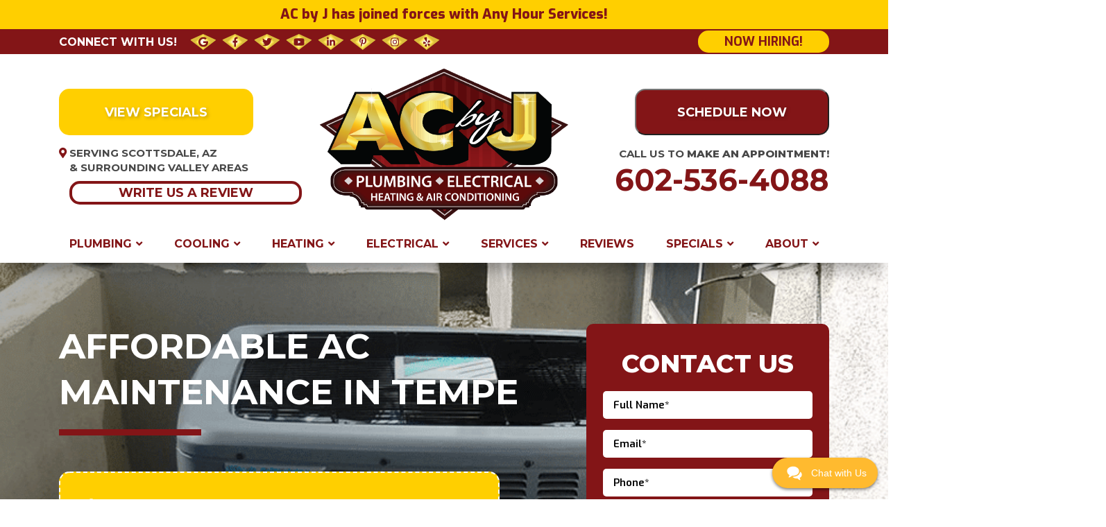

--- FILE ---
content_type: text/html; charset=UTF-8
request_url: https://acbyj.com/ac-maintenance-tempe-az/
body_size: 18849
content:
<!doctype html>
<html lang="en-US" class="no-js">
    <head>
        
                <link rel="shortcut icon" href="https://acbyj.com/wp-content/uploads/ACbyJ_favicon.png" />

        <meta charset="UTF-8">
        <!-- Yoast Title -->    
        <title>AC Maintenance Tempe AZ | AC Tune-up | AC by J</title>

                
        <!-- dns prefetch -->
        <link href="//www.google-analytics.com" rel="dns-prefetch">
        
        <!-- meta -->
        <meta http-equiv="X-UA-Compatible" content="IE=edge,chrome=1">
        <meta name="viewport" content="width=device-width, initial-scale=1.0">

        <!-- Google font(s) -->
					<link rel="stylesheet" type="text/css" href="https://fonts.googleapis.com/css?family=Montserrat:500,600,700,800|Exo:400,600,700,800|Exo+2:600,700,800|Poppins:800">
		
        <!-- css + javascript -->
        <link href="//netdna.bootstrapcdn.com/font-awesome/4.0.3/css/font-awesome.min.css" rel="stylesheet"><meta name='robots' content='index, follow, max-image-preview:large, max-snippet:-1, max-video-preview:-1' />
	<style>img:is([sizes="auto" i], [sizes^="auto," i]) { contain-intrinsic-size: 3000px 1500px }</style>
	
	<!-- This site is optimized with the Yoast SEO plugin v26.0 - https://yoast.com/wordpress/plugins/seo/ -->
	<meta name="description" content="Call AC by J today to schedule your next AC tune-up. Our professionals provide the best AC maintenance in Tempe, AZ." />
	<link rel="canonical" href="https://acbyjdev.wpenginepowered.com/ac-maintenance-tempe-az/" />
	<meta property="og:locale" content="en_US" />
	<meta property="og:type" content="article" />
	<meta property="og:title" content="AC Maintenance Tempe AZ | AC Tune-up | AC by J" />
	<meta property="og:description" content="Call AC by J today to schedule your next AC tune-up. Our professionals provide the best AC maintenance in Tempe, AZ." />
	<meta property="og:url" content="https://acbyjdev.wpenginepowered.com/ac-maintenance-tempe-az/" />
	<meta property="og:site_name" content="AC by J" />
	<meta property="article:modified_time" content="2022-02-10T04:31:59+00:00" />
	<meta property="og:image" content="https://acbyj.com/wp-content/uploads/ACbyJ_FacebookThumbnail-1.png" />
	<meta property="og:image:width" content="600" />
	<meta property="og:image:height" content="315" />
	<meta property="og:image:type" content="image/png" />
	<meta name="twitter:card" content="summary_large_image" />
	<script type="application/ld+json" class="yoast-schema-graph">{"@context":"https://schema.org","@graph":[{"@type":"WebPage","@id":"https://acbyjdev.wpenginepowered.com/ac-maintenance-tempe-az/","url":"https://acbyjdev.wpenginepowered.com/ac-maintenance-tempe-az/","name":"AC Maintenance Tempe AZ | AC Tune-up | AC by J","isPartOf":{"@id":"https://acbyjdev.wpenginepowered.com/#website"},"datePublished":"2021-08-23T20:59:29+00:00","dateModified":"2022-02-10T04:31:59+00:00","description":"Call AC by J today to schedule your next AC tune-up. Our professionals provide the best AC maintenance in Tempe, AZ.","breadcrumb":{"@id":"https://acbyjdev.wpenginepowered.com/ac-maintenance-tempe-az/#breadcrumb"},"inLanguage":"en-US","potentialAction":[{"@type":"ReadAction","target":["https://acbyjdev.wpenginepowered.com/ac-maintenance-tempe-az/"]}]},{"@type":"BreadcrumbList","@id":"https://acbyjdev.wpenginepowered.com/ac-maintenance-tempe-az/#breadcrumb","itemListElement":[{"@type":"ListItem","position":1,"name":"Home","item":"https://acbyjdev.wpenginepowered.com/"},{"@type":"ListItem","position":2,"name":"Affordable AC Maintenance in Tempe"}]},{"@type":"WebSite","@id":"https://acbyjdev.wpenginepowered.com/#website","url":"https://acbyjdev.wpenginepowered.com/","name":"AC by J","description":"","potentialAction":[{"@type":"SearchAction","target":{"@type":"EntryPoint","urlTemplate":"https://acbyjdev.wpenginepowered.com/?s={search_term_string}"},"query-input":{"@type":"PropertyValueSpecification","valueRequired":true,"valueName":"search_term_string"}}],"inLanguage":"en-US"}]}</script>
	<!-- / Yoast SEO plugin. -->


<link rel='dns-prefetch' href='//cdn.icomoon.io' />
<link rel='stylesheet' id='ryno-service-areas-styles-css' href='https://acbyj.com/wp-content/plugins/ryno-service-areas/assets/dist/style.css?ver=6.8.3' media='all' />
<link rel='stylesheet' id='ryno-service-areas-icons-css' href='https://cdn.icomoon.io/198172/ryno-service-areas/style-cf.css?ver=6.8.3' media='all' />
<link rel='stylesheet' id='contact-form-7-css' href='https://acbyj.com/wp-content/plugins/contact-form-7/includes/css/styles.css?ver=6.1.1' media='all' />
<link rel='stylesheet' id='ryno_cities-css' href='https://acbyj.com/wp-content/plugins/rynoCities/assets/css/styles.css?ver=6.8.3' media='all' />
<link rel='stylesheet' id='fontawesome-css' href='https://acbyj.com/wp-content/themes/theme-3/assets/css/fontawesome-all.min.css?ver=5.13' media='all' />
<link rel='stylesheet' id='ryno_theme-style-css' href='https://acbyj.com/wp-content/themes/theme-3/assets/css/main.css?ver=6.8.3' media='all' />
<link rel='stylesheet' id='style-css' href='https://acbyj.com/wp-content/themes/theme-3/style.css?ver=1.0' media='all' />
<link rel='stylesheet' id='child-style-css' href='https://acbyj.com/wp-content/themes/theme-3-child/style.css?ver=6.8.3' media='all' />
<link rel='stylesheet' id='custom_kirki_style-css' href='https://acbyj.com/wp-content/themes/theme-3/assets/css/custom-kirki.css?ver=6.8.3' media='all' />
<style id='custom_kirki_style-inline-css' type='text/css'>

			.page-template-page-conversion .conversion-coupon {
				background-image: linear-gradient(90deg, #03c3e6, #2881f6); 
			} 
			.conversion-content-four {
				background: linear-gradient(to top, #e5e5e5 0%, #ffffff 100%);
			}
</style>
<link rel="https://api.w.org/" href="https://acbyj.com/wp-json/" /><link rel="alternate" title="JSON" type="application/json" href="https://acbyj.com/wp-json/wp/v2/pages/1803" /><link rel="alternate" title="oEmbed (JSON)" type="application/json+oembed" href="https://acbyj.com/wp-json/oembed/1.0/embed?url=https%3A%2F%2Facbyj.com%2Fac-maintenance-tempe-az%2F" />
<link rel="alternate" title="oEmbed (XML)" type="text/xml+oembed" href="https://acbyj.com/wp-json/oembed/1.0/embed?url=https%3A%2F%2Facbyj.com%2Fac-maintenance-tempe-az%2F&#038;format=xml" />
    <script>
    var rynoVarsArray = {"phone":"602-536-4088","unformattedPhone":"602-536-4088"};
    </script>
    		<style type="text/css" id="wp-custom-css">
			.opt-in p {
	font-size: 14px;
	padding: 0 10px;
}

.sidebar-form .opt-in p {
	padding: 0;
}

.opt-in.white p {
	color: #fff;
}

.opt-in.dark p {
	color: #484848;
	font-weight: bold;
}

.comfort-btn:hover {
	background: #831517;
	color: #831517; 
}

/*SUBMIT BUTTON*/
.wpcf7-spinner {
  position: absolute;
  }

.home #rwl-map,
.home #rwl-review-carousel,
.home #rwl-map .rwl-map-widget,
.home .rwlTopCitiesContainer {
	max-width: 100% !important;
	width: 100% !important;
	min-width: 0;
}

.home #rwl-map .rwlMapContainer {
	height: 400px;
}

.home #rwl-review-carousel {
	margin-bottom: 40px;
}

.home .rwlTopCitiesLabel {
	margin: 10px 0;
}

.home .rwlTopCitiesContainer {
	font-size: 18px;
	color: #fff;
}

.home .rwlReviewContainer:hover {
	background: #fff !important;
	opacity: 1;
}

.home #rwl-review-carousel * div {
	font-size: 14px !important;
}

.plumbing-article__dots {
	transform: scaleX(-1);
}

.page-template-page-conversion .conversion-page-reviews .stars, .page-template-page-conversion-map .conversion-page-reviews .stars {
	color: #FFCF00;
}


.header__button--right:hover, .comprehensive-article__list-button:hover, .postscript-contact .wpcf7-submit:hover,
.coupons-main__button {
	background: #ffcf00;
}

.cta-main__icon-container svg {
	fill: #ffcf00;
}

@media screen and (min-width: 1200px) {
	.home #rwl-review-carousel * div {
		font-size: 18px !important;
	}
}

@media screen and (min-width: 992px) {
	 .header__button--left,
	.hiring-btn {
		 background-color: #ffcf00;
	}
	.cta-main__slide:hover .cta-main__button {
		background: center/contain no-repeat url('/wp-content/uploads/home-ctas-hover-new.png');
	}
	.plumbing-article__dots {
		width: 40%;
	}
	.reliable-article {
    	background: top/cover no-repeat url('/wp-content/uploads/accent-bg.webp');
	}
	.home .footer {
		background: top/cover no-repeat url('/wp-content/uploads/footer-bg-new.webp') !important;
	}
}

.wpcf7 br {
	display: none;
}

.announcement-bar {
	background: #ffcf00;
	padding: 5px 10px;
}

.announcement-bar a {
	color: #831517;
	font-weight: 800;
}

@media screen and (max-width: 991px) {
	.announcement-bar {
		border-bottom: 2px solid  #831517;
		line-height: 1.3;
		font-size: 16px;
	}
}		</style>
		<style id="kirki-inline-styles">.header{background:#ffffff;background-color:#ffffff;background-repeat:no-repeat;background-position:center center;-webkit-background-size:cover;-moz-background-size:cover;-ms-background-size:cover;-o-background-size:cover;background-size:cover;}.page-header{background:#ffcf00;background-color:#ffcf00;background-repeat:no-repeat;background-position:center center;-webkit-background-size:cover;-moz-background-size:cover;-ms-background-size:cover;-o-background-size:cover;background-size:cover;}.postscript-cities{background-image:url("https://acbyj.com/wp-content/uploads/awsbg.jpg");background-color:#03c3e6;background-repeat:no-repeat;background-position:center bottom;background-attachment:fixed;-webkit-background-size:cover;-moz-background-size:cover;-ms-background-size:cover;-o-background-size:cover;background-size:cover;}.postscript-contact{background:rgba(255,255,255,0);background-color:rgba(255,255,255,0);background-repeat:no-repeat;background-position:center center;-webkit-background-size:cover;-moz-background-size:cover;-ms-background-size:cover;-o-background-size:cover;background-size:cover;}.coupon{background:#f8f8f8;}.coupon__layout-two--button .btn-primary{color:#ffffff;}.coupon__layout-two--button{background:linear-gradient(140deg, rgba(255,255,255,0) 50%, #03c3e6 50%);;}.coupon__layout-two .coupon__phone{color:#383838!important;}.content-area .coupon__layout-two .coupon__expiration{color:#123c68;}.coupon__layout-three .btn-primary{color:#ffffff;background:#831517;}.coupon__layout-three .btn-primary:hover{color:#ffffff;background:#e8c531;}.coupon__layout-three .coupon__phone{color:#831517!important;}.content-area .coupon__layout-three .coupon__expiration{color:#831517;}.page-template-page-conversion .conversion-header h1{color:#ffffff;}.page-template-page-conversion .conversion-header__divider{background-color:#831517;}.page-template-page-conversion .conversion-coupon{background:#ffcf00;}.page-template-page-conversion .conversion-coupon h2, .page-template-page-conversion .conversion-coupon p, .page-template-page-conversion .conversion-coupon a{color:#ffffff;}.page-template-page-conversion .conversion-coupon .btn-light{background:#831517;color:#ffffff;}.page-template-page-conversion .conversion-coupon .btn-light:hover{background:#5d0d0e;color:#ffffff;}.page-template-page-conversion .conversion-seo-icons .icon__text p{color:#383838;}.page-template-page-conversion .conversion-seo-icons .emergency-service{fill:#000000;}.page-template-page-conversion .conversion-seo-icons .bbb svg{fill:#000000;}.page-template-page-conversion .conversion-seo-icons .epa-certified svg{fill:#000000;}.page-template-page-conversion .conversion-seo-icons .family-owned svg{fill:#000000;}.page-template-page-conversion .conversion-seo-icons .financing svg{fill:#000000;}.page-template-page-conversion .conversion-seo-icons .free-estimates svg{fill:#000000;}.page-template-page-conversion .conversion-seo-icons .google-guaranteed svg .cls-1{fill:#000000;}.page-template-page-conversion .conversion-seo-icons .satisfaction-guaranteed svg path{fill:#000000;}.page-template-page-conversion .conversion-content-one .pop-out-form__button{background-image:url("https://acbyj.com/wp-content/uploads/ACbyJ_PopOutForm-Button.png");}.conversion-content-four h2, .conversion-content-four p{color:#000000;}.other-services__box--1{background-color:#831517;}.other-services__box--1 h2, .other-services__box--1 p, .other-services__box--1 p a, .other-services__box--1 p a:link, .other-services__box--1 p a:hover, .other-services__box--1 p a:active, .other-services__box--1 p a:visited{color:#ffffff;}.other-services__box--2{background-color:#ffcf00;}.other-services__box--2 h2, .other-services__box--2 p, .other-services__box--2 p a, .other-services__box--2 p a:link, .other-services__box--2 p a:hover, .other-services__box--2 p a:active, .other-services__box--2 p a:visited{color:#ffffff;}.other-services__box--3{background-color:#831517;}.other-services__box--3 h2, .other-services__box--3 p, .other-services__box--3 p a, .other-services__box--3 p a:link, .other-services__box--3 p a:hover, .other-services__box--3 p a:active, .other-services__box--3 p a:visited{color:#ffffff;}.page-template-page-conversion .conversion-page-reviews .stars, .page-template-page-conversion-map .conversion-page-reviews .stars{color:#e8c531;}.conversion-page-reviews .review-content{color:#ffffff;}.page-template-page-conversion .conversion-page-reviews .reviews-link a, .page-template-page-conversion-map .conversion-page-reviews .reviews-link a{color:#ffffff;}.page-template-page-conversion .conversion-page-reviews .reviews-link a:hover, .page-template-page-conversion-map .conversion-page-reviews .reviews-link a:hover{background:#e8c531;border-color:#e8c531;color:#ffffff;}.social-icons a:link, .social-icons a:visited, .social-icons a:hover, .social-icons a:active, .header__phone, .header__phone a{color:#831517;}.social-icons a, .social-icons a:hover{border-color:#831517;}.mobile-header{background:#ffffff;}a.mobile-cta__button--left{background:#ffcf00;color:#ffffff;}a.mobile-cta__button--right{background:#831517;color:#ffffff;}a.mobile-cta__button--bottom{background:#484848;color:#ffffff;}.nav-bar, .top-bar-section ul{background:#ffffff;}.hamburger-inner, .hamburger-inner::before, .hamburger-inner::after{background-color:#831517;}.mobile-nav-name{color:#831517;}#menu-main-menu a, #menu-main-menu > li > a, .mobile-phone-icon a, .mobile-phone-icon a:link, .mobile-phone-icon a:hover, .mobile-phone-icon a:visited, .mobile-phone-icon a:focus, #menu-main-menu > li > a[href="#"]:hover, .main-navigation > li.has-dropdown:after{color:#831517;}.postscript-cities h2, .postscript-cities h3{color:#ffffff;}.postscript-cities, .ryno-cities .ryno-column li{color:#ffffff;}.ryno-cities .ryno-column li > a{color:#ffffff;}.ryno-cities .ryno-column li > a:hover{color:#ffffff;}.postscript-contact, .postscript-contact h2{color:#ffffff;}body{background-color:#ffffff;color:#484848;font-family:'Exo', sans-serif;;}.content-wrapper a, .content-wrapper a:link, .content-wrapper a:visited, .content-wrapper a:active{color:#831517;}.content-wrapper a:hover{color:#5c0a0b;}::placeholder{color:#444444;}:-ms-input-placeholder{color:#444444;}::-ms-input-placeholder{color:#444444;}.postscript-contact .wpcf7-form select, .postscript-contact .wpcf7-form select option:first-of-type, .select2-container--default .select2-selection--single .select2-selection__rendered{color:#444444;}.coupon__background{border-color:#ffcf00;}a.btn-primary, btn-primary, .btn-primary, a.btn-primary:visited, btn-primary:visited, .btn-primary:visited{background-color:#831517;}a.btn-primary, btn-primary, .btn-primary, a.btn-primary:visited, btn-primary:visited, .btn-primary:visited, .wpcf7-submit{color:#ffffff!important;}a.btn-primary:hover, btn-primary:hover, .btn-primary:hover, a.btn-primary:active, btn-primary:active, .btn-primary:active, a.btn-primary:focus, btn-primary:focus, .btn-primary:focus{background:#ffcf00;}a.btn-primary:hover, btn-primary:hover, .btn-primary:hover, a.btn-primary:active, btn-primary:active, .btn-primary:active, a.btn-primary:focus, btn-primary:focus, .btn-primary:focus, .wpcf7-submit:hover{color:#ffffff!important;}a.btn-secondary, .btn-secondary, button.btn-secondary, a.btn-secondary:visited, .btn-secondary:visited, button.btn-secondary:visited{background:#ffcf00;}a.btn-secondary, .btn-secondary, button.btn-secondary{color:#ffffff!important;}a.btn-secondary:hover, .btn-secondary:hover, button.btn-secondary:hover, a.btn-secondary:active, .btn-secondary:active, button.btn-secondary:active, a.btn-secondary:focus, .btn-secondary:focus, button.btn-secondary:focus{background:#831517;color:#ffffff!important;}.footer{background:#ffffff;}.footer h2{color:#831517;}.footer, .footer div, .footer p, .footer li, .footer a, .footer span{color:#484848!important;}.footer svg, .footer .svg{stroke:#484848;}.page-title{background:#b1b1b1;}.page-header h1{color:#ffffff;}.home h1{color:#831517;}h2{color:#831517;}h3{color:#ffcf00;}h4{color:#831517;}h5{color:#831517;}h6{color:#831517;}::selection{background:#831517;color:#ffffff;}mark{background:#ffcf00;color:#383838;}.content-area ul li:before, .content-area ol li::before{color:#831517;}.content-area ul li:before{content:"\f00c";}blockquote{border-color:#ffcf00;background-color:#f7f7f7;}blockquote, blockquote p{color:#383838;}.panel{background:#f2f2f2;border-color:#d8d8d8;color:#383838;}.shadowbox{background:#ffffff;-webkit-box-shadow:2px 8px 20px 0 #c4c4c4;-moz-box-shadow:2px 8px 20px 0 #c4c4c4;box-shadow:2px 8px 20px 0 #c4c4c4;}.shadowbox, a > .shadowbox, .shadowbox p, a > .shadowbox p{color:#383838;}.shadowbox > a:hover{-webkit-box-shadow:2px 8px 20px 0 #828282;-moz-box-shadow:2px 8px 20px 0 #828282;box-shadow:2px 8px 20px 0 #828282;}.text-shadow-box{background-color:#831517;-webkit-box-shadow:0.5rem 0.5rem 0 #5c0a0b;-moz-box-shadow:0.5rem 0.5rem 0 #5c0a0b;box-shadow:0.5rem 0.5rem 0 #5c0a0b;}.text-shadow-box, .text-shadow-box p, .text-shadow-box ul li:before, .text-shadow-box ol li::before{color:#ffffff;}.text-shadow-box, .text-shadow-box h2, .text-shadow-box h3, .text-shadow-box h4, .text-shadow-box h5, .text-shadow-box h6{color:#ffffff;}.text-shadow-box a, .text-shadow-box a:link, .text-shadow-box a:active, .text-shadow-box a:visited{color:#ffcf00;}.text-shadow-box a:hover{color:#b99700;}.text-shadow-box-light{background-color:#ffcf00;-webkit-box-shadow:0.5rem 0.5rem 0 #cfa900;-moz-box-shadow:0.5rem 0.5rem 0 #cfa900;box-shadow:0.5rem 0.5rem 0 #cfa900;}.text-shadow-box-light, .text-shadow-box-light p, .text-shadow-box-light ul li:before, .text-shadow-box-light ol li::before{color:#484848;}.text-shadow-box-light h2, .text-shadow-box-light h3, .text-shadow-box-light h4, .text-shadow-box-light h5, .text-shadow-box-light h6{color:#831517;}.text-shadow-box-light a, .text-shadow-box-light a:link, .text-shadow-box-light a:active, .text-shadow-box-light a:visited{color:#831517;}.text-shadow-box-light a:hover{color:#3d0708;}.text-highlight{border-top:solid 2px #DBDBDB;border-bottom:solid 2px #DBDBDB;}.sidebar-form h2{color:#ffffff;}.sidebar-form{background-color:#831517;-webkit-box-shadow:0.5rem 0.5rem 0 #5c0a0b;-moz-box-shadow:0.5rem 0.5rem 0 #5c0a0b;box-shadow:0.5rem 0.5rem 0 #5c0a0b;}.blog-layout--1 .blog-contents h2 a{color:#831517;}.blog-layout--1 .blog-image .date{background-color:#831517;color:#ffffff;}.blog-layout--2 .blog-contents h2 a{color:#831517;}.blog-pagination .nav-links .page-numbers{color:#adafb2;}.blog-pagination .current{background-color:#831517;color:#ffffff;}.blog-pagination .nav-links .page-numbers:hover{color:#ffffff;background-color:#ffcf00;}.blog-pagination .page-numbers{border-color:#831517;}.blog-layout--2 .blog-contents h2 a:hover, .blog-layout--2 .blog-contents h2.active a{color:#5c0a0b;}.blog-layout--2 .blog-contents h2:before{background:#831517;}h1, h2, h3, h4, h5, h6, .btn, a.btn, button, .btn, #menu-main-menu a, #header__phone-text, #header__phone-number, .social-text, .serving-text, #intro-section, .cta-bar .btn, .cta-title, .home-prefix-box a, .wpcf7-submit{font-family:'Montserrat', sans-serif;;}@media only screen and (max-width: 991px){.conversion-page-reviews{background-image:url("https://acbyj.com/wp-content/uploads/ACbyJ_Testimonials_Mobile.png");}.nav{background:#ffffff;}}@media only screen and (min-width: 992px){.conversion-page-reviews{background-image:url("https://acbyj.com/wp-content/uploads/ACbyJ_Testimonials_Desktop.png");}#menu-main-menu > li:hover > a, #menu-main-menu > li.active > a, .main-navigation > li.has-dropdown:hover:after{color:#5c0a0b;}#menu-main-menu .has-dropdown > ul > li > a, #menu-main-menu > li.has-dropdown > ul > li > a, #menu-main-menu > li.has-dropdown > ul > li > ul > li > a{color:#ffffff;}#menu-main-menu .has-dropdown > ul > li > a, #menu-main-menu > li.has-dropdown > ul, #menu-main-menu > li.has-dropdown > ul > li > ul{background:#831517;}#menu-main-menu .has-dropdown > ul > li > a:hover, #menu-main-menu .has-dropdown > ul > li.active > a{color:#ffffff;}#menu-main-menu .has-dropdown > ul > li > a:hover, #menu-main-menu .has-dropdown > ul > li.active > a, #menu-main-menu > li.has-dropdown > ul > li > a:hover, #menu-main-menu > li.has-dropdown > ul > li > ul > li > a:hover{background:#ffcf00;}}</style>		
		<!-- Contractor Commerce Sidebar Plugin Script -->
<!-- 		<div id="concom-sidebar-container" class="d-lg-none"></div>
		<script async nitro-exclude defer src="https://plugin.contractorcommerce.com?key=qoPeD6cMgaWVaHeCIZCHpV74oMmRLgJ0POcNDGDG"></script> -->
		    <!-- Contractor Commerce -->
<!--     	<script async nitro-exclude defer src="https://plugin.contractorcommerce.com?key=qoPeD6cMgaWVaHeCIZCHpV74oMmRLgJ0POcNDGDG"></script> -->
        
                
                    <!-- Google Tag Manager -->
            <script>(function(w,d,s,l,i){w[l]=w[l]||[];w[l].push({'gtm.start':
            new Date().getTime(),event:'gtm.js'});var f=d.getElementsByTagName(s)[0],
            j=d.createElement(s),dl=l!='dataLayer'?'&l='+l:'';j.async=true;j.src=
            'https://www.googletagmanager.com/gtm.js?id='+i+dl;f.parentNode.insertBefore(j,f);
            })(window,document,'script','dataLayer','GTM-T53BLCS');</script>
            <!-- End Google Tag Manager -->
           
		
		<!-- schedule engine widget script start -->
		<script data-api-key="ckjszb5kb004z07loerbjeyl3" id="se-widget-embed" src="https://embed.scheduleengine.net/schedule-engine-v3.js"></script>
		<!-- schedule engine widget script end -->
		
<!-- 		Searchlight Script start -->
		<script nitro-exclude async src="https://searchlight.partners/photon/photon-3p.js"></script>
<!-- 		Searchlight Script end -->		
		
    </head>
    
    <body class="wp-singular page-template page-template-page-conversion page-template-page-conversion-php page page-id-1803 wp-theme-theme-3 wp-child-theme-theme-3-child ac-maintenance-tempe-az">

                     <!-- Google Tag Manager (noscript) -->
            <noscript><iframe src="https://www.googletagmanager.com/ns.html?id=GTM-T53BLCS"
            height="0" width="0" style="display:none;visibility:hidden"></iframe></noscript>
            <!-- End Google Tag Manager (noscript) -->
              
        <!-- Wrapper -->
        <div class="wrapper">

        

<div class="mobile-header d-lg-none d-flex align-items-center">
	<div class="container-fluid">
		<div class="row align-items-center">
			<!-- Logo -->
	        <div class="mobile-header__logo col">
				<a href="https://acbyj.com//" title="AC by J" rel="home">
		            <img src="https://acbyj.com/wp-content/uploads/ACbyJ_LOGO_4-Trades.png" alt="AC by J logo">
		          </a>
			</div>
			<!-- /Logo -->	
		
			<div class="col d-flex align-items-center justify-content-end">
				<span class="mobile-nav-name">Menu</span>
				<div id="hamburger" class="hamburger hamburger--squeeze js-hamburger">
					<div class="hamburger-box">
						<div class="hamburger-inner"></div>
					</div>
				</div>
			</div>
		</div>
	</div>
</div>

<div class="mobile-cta d-lg-none">
	<div class="container-fluid px-0">
		<div class="row mx-0">
			<div class="col px-0">
				<a href="https://acbyj.com/?page_id=1889" class="mobile-cta__button mobile-cta__button--left">View Specials</a>
			</div>
			<div class="col px-0">
				<a href="https://acbyj.com/contact-us/" class="mobile-cta__button mobile-cta__button--right">SCHEDULE SERVICE</a>
			</div>
			<div class="col-12 px-0">
								<a class="mobile-cta__button mobile-cta__button--bottom" href="tel:6025364088">
					<i class="fas fa-phone fa-rotate-90"></i> Call Us 602-536-4088				</a>
							</div>
		</div>
	</div>
</div>

<div class="announcement-bar text-center">
	<a href="/ac-by-j-joins-anyhour-group/">AC by J has joined forces with Any Hour Services!</a>
</div>

<!-- Header Wrapper -->
<div class="header-wrapper header--sticky">

    <section class="top-bar d-none d-lg-block">
        <div class="container flex-between h-100">
            <div class="top-bar__social-container flex-center h-100">
                <h2 class="top-bar__social-heading">CONNECT WITH US!</h2>
                <ul class="social-icons">
                                        <li>
                        <a href="https://www.google.com/maps/place/AC+by+J/@33.6122348,-111.9173629,15z/data=!4m2!3m1!1s0x0:0x29865bb1b0804b84?sa=X&ved=2ahUKEwiZ4pu1y5TuAhWfKzQIHSQsBFYQ_BIwDHoECBcQBQ" target="_blank" rel="me">
                            <i class="fab fa-google"></i>
                        </a>
                    </li>
                                                            <li>
                        <a href="https://www.facebook.com/ACbyJ" target="_blank" rel="me">
                            <i class="fab fa-facebook-f"></i>
                        </a>
                    </li>
                                                            <li>
                        <a href="https://twitter.com/acbyj" target="_blank" rel="me">
                            <i class="fab fa-twitter"></i>
                        </a>
                    </li>
                                                            <li>
                        <a href="https://www.youtube.com/channel/UCuw5r2idfOFT_tI2jOAzxqQ" target="_blank" rel="me">
                            <i class="fab fa-youtube"></i>
                        </a>
                    </li>
                                                            <li>
                        <a href="https://www.linkedin.com/company/air-conditioning-by-jay" target="_blank" rel="me">
                            <i class="fab fa-linkedin-in"></i>
                        </a>
                    </li>
                                                            <li>
                        <a href="https://www.pinterest.com/acbyjay/" target="_blank" rel="me">
                            <i class="fab fa-pinterest-p"></i>
                        </a>
                    </li>
                                                            <li>
                        <a href="https://www.instagram.com/acbyjay/" target="_blank" rel="me">
                            <i class="fab fa-instagram"></i>
                        </a>
                    </li>
                                                            <li>
                        <a href="https://www.yelp.com/biz/ac-by-j-scottsdale" target="_blank" rel="me">
                            <i class="fab fa-yelp"></i>
                        </a>
                    </li>
                                    </ul>
            </div>
			<a href="/employment-opportunities/" class="hiring-btn flex-button ml-auto">NOW HIRING!</a>
<!-- 			<a href="/shop/" class="hiring-btn flex-button ml-2">BUY FILTERS</a> -->
			
        </div>
    </section>

	<!-- Header Section -->
	<div id="header-one" class="header header-one d-none d-lg-block" role="banner">
		<div class="container">
			<div class="row align-items-start">

                <!-- Header Left Container -->
				<div class="header__left-container d-flex flex-column col-4 text-left">
					<a href="https://acbyj.com/specials/" class="header__button header__button--left flex-button mr-auto">VIEW SPECIALS</a>
					<!--  <a href="https://acbyj.com/?page_id=1889" class="header__button header__button--left flex-button mr-auto">View Specials</a> -->
					<p class="header__serving">Serving Scottsdale, AZ <br>& Surrounding Valley Areas
						<a href="/testimonials/" class="review-btn flex-button ml-auto">WRITE US A REVIEW</a>
					</p>					 
				</div>
                <!-- /Header Left Container -->

                <!-- Logo -->
                <div class="header__logo-container d-flex col-4 px-0">
                    <a href="https://acbyj.com" title="AC by J" rel="home"
                        class="header__logo-link d-flex align-items-center mx-auto">
                        <img src="https://acbyj.com/wp-content/uploads/ACbyJ_LOGO_4-Trades.png"
                            alt="AC by J logo" class="header__logo-img mx-auto">
                    </a>
                </div>
                <!-- /Logo -->

                <!-- Header Right Container -->
                <div class="header__right-container d-flex flex-column col-4 text-right">
					<!-- <a href="<?/*php echo esc_url( get_page_link( 217 ) ); */?>" class="header__button header__button--right flex-button ml-auto">SCHEDULE SERVICE</a> -->
                    <a href="/contact-us/"><button class="header__button header__button--right flex-button ml-auto  ">SCHEDULE NOW</button></a>
                    <span class="header__phone-text">CALL US TO <span class="header__phone-text--bold">MAKE AN APPOINTMENT!</span></span>
					                   		<a href="tel:6025364088"
                        class="header__phone-number">602-536-4088</a>
					                </div>
                <!-- /Header Right Container -->
		      
		    </div>
		</div>
	</div>
	<!-- /Header Section -->

	

	<!-- Navigation -->
	<div class="nav-bar">
		<div class="container">
			<div class="row align-items-center">
				
				<nav class="nav col-12">
					<ul id="menu-main-menu" class="main-navigation w-100 d-flex flex-column flex-lg-row justify-content-between"><li id="menu-item-1082" class="menu-item menu-item-type-post_type menu-item-object-page menu-item-has-children has-dropdown"><a href="https://acbyj.com/plumbing-scottsdale-az/">Plumbing</a>
<ul>
	<li id="menu-item-1087" class="menu-item menu-item-type-post_type menu-item-object-page"><a href="https://acbyj.com/plumbing-repairs/">Plumbing Repair</a></li>
	<li id="menu-item-1083" class="menu-item menu-item-type-post_type menu-item-object-page"><a href="https://acbyj.com/plumbing-maintenance/">Plumbing Maintenance</a></li>
	<li id="menu-item-1156" class="menu-item menu-item-type-post_type menu-item-object-page"><a href="https://acbyj.com/water-heaters/">Water Heaters</a></li>
	<li id="menu-item-1154" class="menu-item menu-item-type-post_type menu-item-object-page menu-item-has-children has-dropdown"><a href="https://acbyj.com/plumbing-sewer-line-repair/">Sewer Line Repair</a>
	<ul>
		<li id="menu-item-1158" class="menu-item menu-item-type-post_type menu-item-object-page"><a href="https://acbyj.com/plumbing-water-line-repair/">Water Line Repair</a></li>
		<li id="menu-item-1162" class="menu-item menu-item-type-post_type menu-item-object-page"><a href="https://acbyj.com/plumbing-water-line-installation-repair/">Water Line Installation</a></li>
		<li id="menu-item-1148" class="menu-item menu-item-type-post_type menu-item-object-page"><a href="https://acbyj.com/plumbing-excavation-services/">Excavation Services</a></li>
	</ul>
</li>
	<li id="menu-item-1964" class="menu-item menu-item-type-post_type menu-item-object-page"><a href="https://acbyj.com/tankless-water-heaters-scottsdale-az/">Tankless Water Heaters</a></li>
	<li id="menu-item-1135" class="menu-item menu-item-type-post_type menu-item-object-page menu-item-has-children has-dropdown"><a href="https://acbyj.com/drain-cleaning/">Drain Cleaning</a>
	<ul>
		<li id="menu-item-1136" class="menu-item menu-item-type-post_type menu-item-object-page"><a href="https://acbyj.com/plumbing-drain-replacement/">Drain Replacement</a></li>
	</ul>
</li>
	<li id="menu-item-1142" class="menu-item menu-item-type-post_type menu-item-object-page menu-item-has-children has-dropdown"><a href="https://acbyj.com/plumbing-leak-detection/">Leak Detection</a>
	<ul>
		<li id="menu-item-1099" class="menu-item menu-item-type-post_type menu-item-object-page"><a href="https://acbyj.com/slab-leak-repair/">Slab Leak Repair</a></li>
	</ul>
</li>
	<li id="menu-item-1137" class="menu-item menu-item-type-post_type menu-item-object-page menu-item-has-children has-dropdown"><a href="https://acbyj.com/plumbing-pipe-repair/">Pipe Repair</a>
	<ul>
		<li id="menu-item-1149" class="menu-item menu-item-type-post_type menu-item-object-page"><a href="https://acbyj.com/plumbing-pipe-leak-repair/">Pipe Leak Repair</a></li>
		<li id="menu-item-1134" class="menu-item menu-item-type-post_type menu-item-object-page"><a href="https://acbyj.com/plumbing-camera-pipe-inspections/">Camera Pipe Inspections</a></li>
	</ul>
</li>
	<li id="menu-item-1147" class="menu-item menu-item-type-post_type menu-item-object-page menu-item-has-children has-dropdown"><a href="https://acbyj.com/plumbing-sump-pumps/">Sump Pump Services</a>
	<ul>
		<li id="menu-item-1145" class="menu-item menu-item-type-post_type menu-item-object-page"><a href="https://acbyj.com/plumbing-sump-pump-repair/">Sump Pump Repair</a></li>
		<li id="menu-item-1143" class="menu-item menu-item-type-post_type menu-item-object-page"><a href="https://acbyj.com/plumbing-sump-pump-installation/">Sump Pump Installation</a></li>
		<li id="menu-item-1144" class="menu-item menu-item-type-post_type menu-item-object-page"><a href="https://acbyj.com/plumbing-sump-pump-maintenance/">Sump Pump Maintenance</a></li>
		<li id="menu-item-1146" class="menu-item menu-item-type-post_type menu-item-object-page"><a href="https://acbyj.com/plumbing-sump-pump-replacement/">Sump Pump Replacement</a></li>
	</ul>
</li>
	<li id="menu-item-1163" class="menu-item menu-item-type-post_type menu-item-object-page menu-item-has-children has-dropdown"><a href="https://acbyj.com/water-treatment/">Water Treatment</a>
	<ul>
		<li id="menu-item-1114" class="menu-item menu-item-type-post_type menu-item-object-page"><a href="https://acbyj.com/water-conditioning-products/">Water Conditioning</a></li>
		<li id="menu-item-1160" class="menu-item menu-item-type-post_type menu-item-object-page"><a href="https://acbyj.com/water-softening/">Water Softening</a></li>
		<li id="menu-item-1161" class="menu-item menu-item-type-post_type menu-item-object-page"><a href="https://acbyj.com/whole-house-water-filtration/">Water Filtration</a></li>
	</ul>
</li>
	<li id="menu-item-1230" class="menu-item menu-item-type-custom menu-item-object-custom menu-item-has-children has-dropdown"><a href="#">More</a>
	<ul>
		<li id="menu-item-1097" class="menu-item menu-item-type-post_type menu-item-object-page"><a href="https://acbyj.com/plumbing-repiping/">Re-Piping</a></li>
		<li id="menu-item-1139" class="menu-item menu-item-type-post_type menu-item-object-page"><a href="https://acbyj.com/plumbing-faucet-repair-replacement/">Faucet Repair &#038; Replacement</a></li>
		<li id="menu-item-1140" class="menu-item menu-item-type-post_type menu-item-object-page"><a href="https://acbyj.com/plumbing-garbage-disposal/">Garbage Disposal</a></li>
		<li id="menu-item-1138" class="menu-item menu-item-type-post_type menu-item-object-page"><a href="https://acbyj.com/plumbing-toilet-repair/">Toilet Repair</a></li>
		<li id="menu-item-1098" class="menu-item menu-item-type-post_type menu-item-object-page"><a href="https://acbyj.com/plumbing-recirculating-pumps/">Recirculating Pumps</a></li>
		<li id="menu-item-1141" class="menu-item menu-item-type-post_type menu-item-object-page"><a href="https://acbyj.com/gas-line-installation/">Gas Line Installation</a></li>
		<li id="menu-item-1152" class="menu-item menu-item-type-post_type menu-item-object-page"><a href="https://acbyj.com/plumbing-emergency-plumbing-services/">Emergency Plumbing</a></li>
		<li id="menu-item-1153" class="menu-item menu-item-type-post_type menu-item-object-page"><a href="https://acbyj.com/plumbing-hydro-jetting-services/">Hydrojetting</a></li>
		<li id="menu-item-1113" class="menu-item menu-item-type-post_type menu-item-object-page"><a href="https://acbyj.com/plumbing-products/">Plumbing Products</a></li>
	</ul>
</li>
</ul>
</li>
<li id="menu-item-1076" class="menu-item menu-item-type-post_type menu-item-object-page menu-item-has-children has-dropdown"><a href="https://acbyj.com/air-conditioning-services-scottsdale-az/">Cooling</a>
<ul>
	<li id="menu-item-1079" class="menu-item menu-item-type-post_type menu-item-object-page"><a href="https://acbyj.com/ac-repair-scottsdale-az/">AC Repair</a></li>
	<li id="menu-item-1077" class="menu-item menu-item-type-post_type menu-item-object-page"><a href="https://acbyj.com/air-conditioner-installation-scottsdale-az/">AC Installation</a></li>
	<li id="menu-item-1078" class="menu-item menu-item-type-post_type menu-item-object-page"><a href="https://acbyj.com/ac-maintenance-scottsdale-az/">AC Maintenance</a></li>
</ul>
</li>
<li id="menu-item-1081" class="menu-item menu-item-type-post_type menu-item-object-page menu-item-has-children has-dropdown"><a href="https://acbyj.com/heating-services-scottsdale-az/">Heating</a>
<ul>
	<li id="menu-item-1118" class="menu-item menu-item-type-post_type menu-item-object-page"><a href="https://acbyj.com/furnace-repair-scottsdale-az/">Furnace Repair</a></li>
	<li id="menu-item-1119" class="menu-item menu-item-type-post_type menu-item-object-page"><a href="https://acbyj.com/furnace-installation-scottsdale-az/">Furnace Installation</a></li>
	<li id="menu-item-1086" class="menu-item menu-item-type-post_type menu-item-object-page"><a href="https://acbyj.com/furnace-maintenance-scottsdale-az/">Furnace Maintenance</a></li>
</ul>
</li>
<li id="menu-item-4533" class="menu-item menu-item-type-post_type menu-item-object-page menu-item-has-children has-dropdown"><a href="https://acbyj.com/electrician-scottsdale-az/">Electrical</a>
<ul>
	<li id="menu-item-7068" class="menu-item menu-item-type-post_type menu-item-object-page"><a href="https://acbyj.com/emergency-electrical-repair-scottsdale-az/">24/7 Emergency Electrical Repair</a></li>
	<li id="menu-item-7066" class="menu-item menu-item-type-post_type menu-item-object-page"><a href="https://acbyj.com/electrical-panel-scottsdale-az/">Electrical Panel Upgrade</a></li>
	<li id="menu-item-7067" class="menu-item menu-item-type-post_type menu-item-object-page"><a href="https://acbyj.com/ev-charger-installation-scottsdale-az/">EV Charging Installation</a></li>
	<li id="menu-item-7943" class="menu-item menu-item-type-post_type menu-item-object-page"><a href="https://acbyj.com/generators-scottsdale-az/">Generator Services</a></li>
	<li id="menu-item-7944" class="menu-item menu-item-type-post_type menu-item-object-page"><a href="https://acbyj.com/surge-protector-scottsdale-az/">Whole-House Surge Protection</a></li>
</ul>
</li>
<li id="menu-item-1166" class="menu-item menu-item-type-custom menu-item-object-custom menu-item-has-children has-dropdown"><a href="#">Services</a>
<ul>
	<li id="menu-item-1101" class="menu-item menu-item-type-post_type menu-item-object-page menu-item-has-children has-dropdown"><a href="https://acbyj.com/comfort-club/">Comfort Club</a>
	<ul>
		<li id="menu-item-1629" class="menu-item menu-item-type-post_type menu-item-object-page"><a href="https://acbyj.com/maintenance-agreement/">Maintenance Agreement</a></li>
	</ul>
</li>
	<li id="menu-item-2099" class="menu-item menu-item-type-post_type menu-item-object-page"><a href="https://acbyj.com/arizona-select/">AZ Select Systems</a></li>
	<li id="menu-item-9935" class="menu-item menu-item-type-post_type menu-item-object-page menu-item-has-children has-dropdown"><a href="https://acbyj.com/hvac-ductwork/">HVAC Ductwork</a>
	<ul>
		<li id="menu-item-9936" class="menu-item menu-item-type-post_type menu-item-object-page"><a href="https://acbyj.com/duct-sealing/">Duct Sealing</a></li>
		<li id="menu-item-9937" class="menu-item menu-item-type-post_type menu-item-object-page"><a href="https://acbyj.com/duct-cleaning/">Duct Cleaning</a></li>
	</ul>
</li>
	<li id="menu-item-1132" class="menu-item menu-item-type-post_type menu-item-object-page menu-item-has-children has-dropdown"><a href="https://acbyj.com/indoor-air-quality-solutions/">Indoor Air Quality</a>
	<ul>
		<li id="menu-item-9934" class="menu-item menu-item-type-post_type menu-item-object-page"><a href="https://acbyj.com/whole-house-fans/">Whole House Fans</a></li>
		<li id="menu-item-8120" class="menu-item menu-item-type-post_type menu-item-object-page"><a href="https://acbyj.com/?page_id=8116">Shop HVAC Filters Online</a></li>
		<li id="menu-item-1131" class="menu-item menu-item-type-post_type menu-item-object-page"><a href="https://acbyj.com/filters/">Filter Replacement</a></li>
		<li id="menu-item-1931" class="menu-item menu-item-type-post_type menu-item-object-page"><a href="https://acbyj.com/air-purifiers-uv-lights-scottsdale-az/">Air Purifiers and UV Lights</a></li>
		<li id="menu-item-1930" class="menu-item menu-item-type-post_type menu-item-object-page"><a href="https://acbyj.com/humidifiers-dehumidifiers-scottsdale-az/">Humidifiers and Dehumidifiers</a></li>
		<li id="menu-item-1112" class="menu-item menu-item-type-post_type menu-item-object-page"><a href="https://acbyj.com/health-safety-products/">Health &#038; Safety Products</a></li>
	</ul>
</li>
	<li id="menu-item-1347" class="menu-item menu-item-type-post_type menu-item-object-page menu-item-has-children has-dropdown"><a href="https://acbyj.com/heat-pump-services/">Heat Pump Services</a>
	<ul>
		<li id="menu-item-1127" class="menu-item menu-item-type-post_type menu-item-object-page"><a href="https://acbyj.com/heat-pump-repair/">Heat Pump Repair</a></li>
		<li id="menu-item-1133" class="menu-item menu-item-type-post_type menu-item-object-page"><a href="https://acbyj.com/heat-pump-installation/">Heat Pump Installation</a></li>
		<li id="menu-item-1126" class="menu-item menu-item-type-post_type menu-item-object-page"><a href="https://acbyj.com/heat-pump-services-maintenance/">Heat Pump Maintenance</a></li>
	</ul>
</li>
	<li id="menu-item-1122" class="menu-item menu-item-type-post_type menu-item-object-page menu-item-has-children has-dropdown"><a href="https://acbyj.com/ductless-mini-splits/">Ductless Systems</a>
	<ul>
		<li id="menu-item-1121" class="menu-item menu-item-type-post_type menu-item-object-page"><a href="https://acbyj.com/ductless-mini-splits-repair/">Ductless Repair</a></li>
		<li id="menu-item-1123" class="menu-item menu-item-type-post_type menu-item-object-page"><a href="https://acbyj.com/ductless-mini-splits-installation/">Ductless Installation</a></li>
		<li id="menu-item-1120" class="menu-item menu-item-type-post_type menu-item-object-page"><a href="https://acbyj.com/ductless-mini-splits-maintenance/">Ductless Maintenance</a></li>
	</ul>
</li>
	<li id="menu-item-1124" class="menu-item menu-item-type-post_type menu-item-object-page"><a href="https://acbyj.com/emergency-furnace-repair/">Emergency Repair</a></li>
	<li id="menu-item-1115" class="menu-item menu-item-type-post_type menu-item-object-page"><a href="https://acbyj.com/thermostats/">Smart Thermostats</a></li>
	<li id="menu-item-9938" class="menu-item menu-item-type-post_type menu-item-object-page"><a href="https://acbyj.com/commercial-hvac/">Commercial HVAC</a></li>
</ul>
</li>
<li id="menu-item-236" class="menu-item menu-item-type-post_type menu-item-object-page"><a href="https://acbyj.com/testimonials/">Reviews</a></li>
<li id="menu-item-235" class="menu-item menu-item-type-post_type menu-item-object-page menu-item-has-children has-dropdown"><a href="https://acbyj.com/specials/">Specials</a>
<ul>
	<li id="menu-item-1080" class="menu-item menu-item-type-post_type menu-item-object-page"><a href="https://acbyj.com/financing/">Financing</a></li>
</ul>
</li>
<li id="menu-item-1092" class="menu-item menu-item-type-custom menu-item-object-custom menu-item-has-children has-dropdown"><a href="#">About</a>
<ul>
	<li id="menu-item-1075" class="menu-item menu-item-type-post_type menu-item-object-page"><a href="https://acbyj.com/service-area/">Service Area</a></li>
	<li id="menu-item-233" class="menu-item menu-item-type-post_type menu-item-object-page"><a href="https://acbyj.com/contact-us/">Contact</a></li>
	<li id="menu-item-54447" class="menu-item menu-item-type-post_type menu-item-object-page"><a href="https://acbyj.com/ac-by-j-joins-anyhour-group/">AC by J Joins AnyHour Group</a></li>
	<li id="menu-item-1089" class="menu-item menu-item-type-post_type menu-item-object-page"><a href="https://acbyj.com/employment-opportunities/">Careers</a></li>
	<li id="menu-item-1093" class="menu-item menu-item-type-post_type menu-item-object-page"><a href="https://acbyj.com/meet-our-people/">Meet Our Team</a></li>
	<li id="menu-item-1106" class="menu-item menu-item-type-post_type menu-item-object-page"><a href="https://acbyj.com/video-library/">Video Library</a></li>
	<li id="menu-item-1107" class="menu-item menu-item-type-custom menu-item-object-custom menu-item-has-children has-dropdown"><a href="#">Resources</a>
	<ul>
		<li id="menu-item-1105" class="menu-item menu-item-type-post_type menu-item-object-page"><a href="https://acbyj.com/how-air-conditioners-heating-heat-pumps-work/">How Your Air Conditioning &#038; Heating System Works</a></li>
		<li id="menu-item-1103" class="menu-item menu-item-type-post_type menu-item-object-page"><a href="https://acbyj.com/finding-the-right-contractor/">Finding the Right AC Contractor</a></li>
		<li id="menu-item-1108" class="menu-item menu-item-type-post_type menu-item-object-page"><a href="https://acbyj.com/buying-an-air-conditioner-in-phoenix/">Buying an Air Conditioner in Phoenix, AZ.</a></li>
		<li id="menu-item-1110" class="menu-item menu-item-type-post_type menu-item-object-page"><a href="https://acbyj.com/ez-trap-safety-switch/">EZ Trap Safety Switches</a></li>
		<li id="menu-item-1102" class="menu-item menu-item-type-post_type menu-item-object-page"><a href="https://acbyj.com/covid-19-safety-policy/">COVID-19 Policy</a></li>
		<li id="menu-item-1833" class="menu-item menu-item-type-post_type menu-item-object-page"><a href="https://acbyj.com/aczone/">Herb’s Letter</a></li>
	</ul>
</li>
	<li id="menu-item-1090" class="menu-item menu-item-type-post_type menu-item-object-page"><a href="https://acbyj.com/blog/">Blog</a></li>
</ul>
</li>
</ul>				</nav>
			</div>
		</div>
	</div>
	<!-- /Navigation -->
</div>
<!-- /Header Wrapper -->

        
      
        
<style>
	.page-template-page-conversion .conversion-header {
		background: url('https://acbyj.com/wp-content/uploads/ACbyJ_PageHeader_Mobile_Cooling-Maintenance.png') no-repeat center / cover;
	}

	@media only screen and (min-width: 768px) {
		.page-template-page-conversion .conversion-header {
			background: url('https://acbyj.com/wp-content/uploads/ACbyJ_PageHeader_Desktop-Cooling-Maintenance.png') no-repeat center / cover;
		}
	}

			@media only screen and (max-width: 767px) {
			.page-template-page-conversion .conversion-content-one {
				background-image: url('https://acbyj.com/wp-content/uploads/ACbyJ_ContentOne_Mobile.png');
				background-position: center;
				background-repeat: no-repeat;
				background-size: cover;
			}
		}
			@media only screen and (min-width: 768px) {
			.page-template-page-conversion .conversion-content-one {
				background-image: url('https://acbyj.com/wp-content/uploads/ACbyJ_Content_One_Desktop.png');
				background-position: center;
				background-repeat: no-repeat;
				background-size: cover;
			}
		}
	
			@media only screen and (max-width: 767px) {
			.page-template-page-conversion .conversion-content-two {
				background-image: url('https://acbyj.com/wp-content/uploads/ACbyJ_ContentTwo_Mobile_Air-Conditioning.png');
				background-position: center;
				background-repeat: no-repeat;
				background-size: cover;
			}
		}
			@media only screen and (min-width: 768px) {
			.page-template-page-conversion .conversion-content-two {
				background-image: url('https://acbyj.com/wp-content/uploads/ACbyJ_ContentTwo_Desktop_Air-Conditioning.png');
				background-position: center;
				background-repeat: no-repeat;
				background-size: cover;
			}
		}
	
			@media only screen and (max-width: 767px) {
			.page-template-page-conversion .conversion-content-three {
				background-image: url('https://acbyj.com/wp-content/uploads/ACbyJ_ContentThree-Mobile.jpg');
				background-position: center;
				background-repeat: no-repeat;
				background-size: cover;
			}
		}
			@media only screen and (min-width: 768px) {
			.page-template-page-conversion .conversion-content-three {
				background-image: url('https://acbyj.com/wp-content/uploads/ACbyJ_ContentThree-Desktop.jpg');
				background-position: center;
				background-repeat: no-repeat;
				background-size: cover;
			}
		}
	</style>

<div class="conversion-header">
	<div class="container">
		<div class="row justify-content-lg-between">
			<div class="col-lg-8">
				<h1>Affordable AC Maintenance in Tempe</h1>
				<div class="conversion-header__divider d-none d-md-inline-block"></div>

				<div class="conversion-coupon">					
					<div class="row justify-content-lg-between">
						<div class="conversion-coupon__heading col-12">
							<h2>$50 OFF HVAC Repairs</h2>
						</div>
						<div class="conversion-coupon__text col-lg-7">
							<p class="mb-0">Call For Details</p>
						</div>
						<div class="conversion-coupon__button col-lg-4">
							<a class="btn btn-light" href="https://acbyj.com/specials/">View Specials</a>
						</div>
					</div>
				</div>
			</div>
			<div class="col-lg-4 ryno-sidebar d-none d-lg-block">
				
<div class="wpcf7 no-js" id="wpcf7-f435-o1" lang="en-US" dir="ltr" data-wpcf7-id="435">
<div class="screen-reader-response"><p role="status" aria-live="polite" aria-atomic="true"></p> <ul></ul></div>
<form action="/ac-maintenance-tempe-az/#wpcf7-f435-o1" method="post" class="wpcf7-form init" aria-label="Contact form" novalidate="novalidate" data-status="init">
<fieldset class="hidden-fields-container"><input type="hidden" name="_wpcf7" value="435" /><input type="hidden" name="_wpcf7_version" value="6.1.1" /><input type="hidden" name="_wpcf7_locale" value="en_US" /><input type="hidden" name="_wpcf7_unit_tag" value="wpcf7-f435-o1" /><input type="hidden" name="_wpcf7_container_post" value="0" /><input type="hidden" name="_wpcf7_posted_data_hash" value="" />
</fieldset>
<div class="sidebar-form">
	<h2>Contact Us
	</h2>
	<div class="row">
		<div class="col-12">
			<p><span class="wpcf7-form-control-wrap" data-name="your-name"><input size="40" maxlength="400" class="wpcf7-form-control wpcf7-text wpcf7-validates-as-required cf-text" aria-required="true" aria-invalid="false" placeholder="Full Name*" value="" type="text" name="your-name" /></span>
			</p>
		</div>
		<div class="col-12">
			<p><span class="wpcf7-form-control-wrap" data-name="your-email"><input size="40" maxlength="400" class="wpcf7-form-control wpcf7-email wpcf7-validates-as-required wpcf7-text wpcf7-validates-as-email cf-text" aria-required="true" aria-invalid="false" placeholder="Email*" value="" type="email" name="your-email" /></span>
			</p>
		</div>
		<div class="col-12">
			<p><span class="wpcf7-form-control-wrap" data-name="phone"><input size="40" maxlength="400" class="wpcf7-form-control wpcf7-tel wpcf7-validates-as-required wpcf7-text wpcf7-validates-as-tel cf-text" aria-required="true" aria-invalid="false" placeholder="Phone*" value="" type="tel" name="phone" /></span>
			</p>
		</div>
		<div class="col-12">
			<p><span class="wpcf7-form-control-wrap" data-name="customer"><select class="wpcf7-form-control wpcf7-select wpcf7-validates-as-required cf-text" aria-required="true" aria-invalid="false" name="customer"><option value="">Are You a New Customer?*</option><option value="Yes">Yes</option><option value="No">No</option></select></span>
			</p>
		</div>
		<div class="col-12">
			<p><span class="wpcf7-form-control-wrap" data-name="message"><textarea cols="40" rows="10" maxlength="2000" class="wpcf7-form-control wpcf7-textarea wpcf7-validates-as-required cf-textarea" aria-required="true" aria-invalid="false" placeholder="Message*" name="message"></textarea></span>
			</p>
		</div>
	</div>
	<div class="col-12 text-center mt-2 mb-4 opt-in white">
		<p>By submitting, you authorize AC by J to text and call the number you provided with offers & other information, possibly using automated means. Message/data rates apply. Consent is not a condition of purchase.
		</p>
	</div>
	<div>
		<p><span id="wpcf7-696cb5951ad54-wrapper" class="wpcf7-form-control-wrap thename-wrap" ><input type="hidden" name="thename-time-start" value="1768732053"><input type="hidden" name="thename-time-check" value="4"><label for="wpcf7-696cb5951ad54-field" class="hp-message">Don\'t put anything here.</label><input id="wpcf7-696cb5951ad54-field"  class="wpcf7-form-control wpcf7-text" type="text" name="thename" value="" size="40" tabindex="-1" autocomplete="new-password" /></span><input class="wpcf7-form-control wpcf7-submit has-spinner btn btn-secondary" type="submit" value="Submit" />
		</p>
	</div>
</div><p style="display: none !important;" class="akismet-fields-container" data-prefix="_wpcf7_ak_"><label>&#916;<textarea name="_wpcf7_ak_hp_textarea" cols="45" rows="8" maxlength="100"></textarea></label><input type="hidden" id="ak_js_1" name="_wpcf7_ak_js" value="225"/><script>document.getElementById( "ak_js_1" ).setAttribute( "value", ( new Date() ).getTime() );</script></p><div class="wpcf7-response-output" aria-hidden="true"></div>
</form>
</div>
			</div>
		</div>
	</div>
</div>

<!-- Content Wrapper -->
<div class="content-wrapper">
	<div class="conversion-content-one">
		<div class="container">
			<div class="content-inner-region row">
				<!-- section -->
				<section role="main" class="content-area col-lg-8">
					<p>Residents are familiar with the hot summer months and can benefit from AC maintenance in Tempe, AZ. Your air conditioner should be serviced at regular intervals to ensure that it continues to run optimally. Our licensed and skilled technicians provide the practical TLC needed to keep your air conditioner in tip-top shape. Many people trust our expert technicians for their AC tune-up in Tempe, and we&#8217;re happy to add you to our ever-growing list of satisfied customers!</p>
				</section>
				<!-- /section -->
				<div class="col-lg-4 conversion-content-one__sticky-image text-right">
									</div>
			</div>

							<div class="conversion-seo-icons">

					
					<div class="row justify-content-center">
																			
							<div class="conversion-seo-icons__icon emergency-service col-md-5 col-lg-3 text-center">
								<div class="icon__image">
									<svg id="Capa_1" enable-background="new 0 0 512.003 512.003" height="512" viewBox="0 0 512.003 512.003" width="512" xmlns="http://www.w3.org/2000/svg"><g><path d="m411.085 199.607c2.858 7.877 11.543 11.768 19.219 8.965l56.631-20.61c7.778-2.827 11.689-11.367 8.877-19.146-2.783-7.734-11.294-11.763-19.131-9.038h-.015c-.19.029-.264.088-.381.146l-56.235 20.464c-7.794 2.827-11.807 11.44-8.965 19.219z"/><path d="m430.464 90.154-46.187 38.76c-6.343 5.317-7.178 14.78-1.846 21.123 5.233 6.268 14.685 7.244 21.123 1.846l46.187-38.76c6.343-5.317 7.178-14.78 1.846-21.123-5.302-6.329-14.736-7.164-21.123-1.846z"/><path d="m383.721 35.031c-7.163-4.16-16.348-1.685-20.493 5.493l-30.146 52.222c-4.146 7.178-1.685 16.348 5.493 20.493 7.108 4.107 16.307 1.732 20.493-5.493l30.146-52.222c4.146-7.177 1.685-16.347-5.493-20.493z"/><path d="m302.144 81.482 10.474-60.37c1.45-8.159-3.999-15.937-12.158-17.373-8.232-1.553-15.952 3.999-17.373 12.158l-10.474 60.37c-1.45 8.159 3.999 15.938 12.158 17.373 8.022 1.47 15.932-3.922 17.373-12.158z"/><path d="m203.15 258.215c-15.674 9.639-37.148 22.822-37.148 57.788 0 8.291 6.709 15 15 15h60c8.291 0 15-6.709 15-15s-6.709-15-15-15h-42.026c3.486-6.841 10.063-11.191 19.878-17.212 15.674-9.639 37.148-22.822 37.148-57.788 0-24.814-20.186-45-45-45s-45 20.186-45 45c0 8.291 6.709 15 15 15s15-6.709 15-15c0-8.276 6.724-15 15-15s15 6.724 15 15c0 17.417-7.413 22.749-22.852 32.212z"/><path d="m258.829 294.778c2.827 3.911 7.354 6.226 12.173 6.226h45v15c0 8.291 6.709 15 15 15s15-6.709 15-15v-15h15c8.291 0 15-6.709 15-15s-6.709-15-15-15h-15v-45c0-8.291-6.709-15-15-15s-15 6.709-15 15v45h-24.185l23.408-70.254c2.622-7.866-1.626-16.362-9.478-18.97-7.896-2.651-16.348 1.626-18.97 9.478l-30 90c-1.537 4.569-.761 9.608 2.052 13.52z"/><path d="m497.002 241.003h-30c-8.284 0-15 6.714-15 15 0 107.52-88.48 196-196 196s-196-88.48-196-196c0-33.571 9.657-65.092 24.69-92.673l18.424 18.42c3.977 3.977 9.776 5.336 14.956 3.75 5.288-1.597 9.272-5.991 10.356-11.411l21.211-106.055c.981-4.922-.557-10.005-4.102-13.55s-8.643-5.01-13.55-4.102l-106.068 21.212c-5.42 1.084-9.814 5.068-11.411 10.356-1.597 5.303-.161 11.045 3.75 14.956l22.562 22.559c-25.177 39.445-40.818 86.245-40.818 136.538 0 140.832 115.168 256 256 256s256-115.168 256-256c0-8.287-6.715-15-15-15z"/><path d="m227.525 93.64c8.159-1.436 13.608-9.214 12.158-17.373l-11.074-63.871c-1.436-8.159-9.316-13.623-17.373-12.158-8.159 1.436-13.608 9.214-12.158 17.373l11.074 63.871c1.445 8.258 9.369 13.625 17.373 12.158z"/></g></svg>								</div>
								<div class="icon__text">
									<p>24/7 <span>Emergency Services</span></p>
								</div>
							</div>
													
							<div class="conversion-seo-icons__icon financing col-md-5 col-lg-3 text-center">
								<div class="icon__image">
									<?xml version="1.0" encoding="iso-8859-1"?>
<!-- Generator: Adobe Illustrator 19.0.0, SVG Export Plug-In . SVG Version: 6.00 Build 0)  -->
<svg version="1.1" id="Capa_1" xmlns="http://www.w3.org/2000/svg" xmlns:xlink="http://www.w3.org/1999/xlink" x="0px" y="0px"
	 viewBox="0 0 512 512" style="enable-background:new 0 0 512 512;" xml:space="preserve">
<g>
	<g>
		<path d="M256,78c-98.149,0-178,79.851-178,178s79.851,178,178,178s178-79.851,178-178S354.149,78,256,78z M271.378,355.719v37.183
			h-30v-34.641h-31.149v-30h44.159c15.459,0,28.036-12.577,28.036-28.036s-12.577-28.036-28.036-28.036
			c-30.225,0-54.814-24.589-54.814-54.814v-5.922c0-25.742,17.841-47.384,41.805-53.241v-39.116h30v37.543h30.393v30h-47.383
			c-13.683,0-24.814,11.131-24.814,24.814v5.922c0,13.683,11.131,24.814,24.814,24.814c32.001,0,58.036,26.035,58.036,58.036
			C312.423,326.317,295.115,348.437,271.378,355.719z"/>
	</g>
</g>
<g>
	<g>
		<path d="M437.02,74.981C388.668,26.629,324.38,0,256,0S123.332,26.629,74.98,74.981C26.629,123.333,0,187.62,0,256
			s26.629,132.668,74.98,181.02C123.332,485.371,187.62,512,256,512s132.668-26.629,181.02-74.98
			C485.371,388.668,512,324.38,512,256S485.371,123.333,437.02,74.981z M256,464c-114.691,0-208-93.309-208-208S141.309,48,256,48
			s208,93.309,208,208S370.691,464,256,464z"/>
	</g>
</g>
<g>
</g>
<g>
</g>
<g>
</g>
<g>
</g>
<g>
</g>
<g>
</g>
<g>
</g>
<g>
</g>
<g>
</g>
<g>
</g>
<g>
</g>
<g>
</g>
<g>
</g>
<g>
</g>
<g>
</g>
</svg>
								</div>
								<div class="icon__text">
									<p>Financing <span>Available</span></p>
								</div>
							</div>
											</div>
				</div>
					</div>

		<div class="pop-out-form">
			<div class="pop-out-form__wrapper">
				<button class="pop-out-form__button"></button>
				<div class="conversion-off-canvas-form">
					
<div class="wpcf7 no-js" id="wpcf7-f435-o2" lang="en-US" dir="ltr" data-wpcf7-id="435">
<div class="screen-reader-response"><p role="status" aria-live="polite" aria-atomic="true"></p> <ul></ul></div>
<form action="/ac-maintenance-tempe-az/#wpcf7-f435-o2" method="post" class="wpcf7-form init" aria-label="Contact form" novalidate="novalidate" data-status="init">
<fieldset class="hidden-fields-container"><input type="hidden" name="_wpcf7" value="435" /><input type="hidden" name="_wpcf7_version" value="6.1.1" /><input type="hidden" name="_wpcf7_locale" value="en_US" /><input type="hidden" name="_wpcf7_unit_tag" value="wpcf7-f435-o2" /><input type="hidden" name="_wpcf7_container_post" value="0" /><input type="hidden" name="_wpcf7_posted_data_hash" value="" />
</fieldset>
<div class="sidebar-form">
	<h2>Contact Us
	</h2>
	<div class="row">
		<div class="col-12">
			<p><span class="wpcf7-form-control-wrap" data-name="your-name"><input size="40" maxlength="400" class="wpcf7-form-control wpcf7-text wpcf7-validates-as-required cf-text" aria-required="true" aria-invalid="false" placeholder="Full Name*" value="" type="text" name="your-name" /></span>
			</p>
		</div>
		<div class="col-12">
			<p><span class="wpcf7-form-control-wrap" data-name="your-email"><input size="40" maxlength="400" class="wpcf7-form-control wpcf7-email wpcf7-validates-as-required wpcf7-text wpcf7-validates-as-email cf-text" aria-required="true" aria-invalid="false" placeholder="Email*" value="" type="email" name="your-email" /></span>
			</p>
		</div>
		<div class="col-12">
			<p><span class="wpcf7-form-control-wrap" data-name="phone"><input size="40" maxlength="400" class="wpcf7-form-control wpcf7-tel wpcf7-validates-as-required wpcf7-text wpcf7-validates-as-tel cf-text" aria-required="true" aria-invalid="false" placeholder="Phone*" value="" type="tel" name="phone" /></span>
			</p>
		</div>
		<div class="col-12">
			<p><span class="wpcf7-form-control-wrap" data-name="customer"><select class="wpcf7-form-control wpcf7-select wpcf7-validates-as-required cf-text" aria-required="true" aria-invalid="false" name="customer"><option value="">Are You a New Customer?*</option><option value="Yes">Yes</option><option value="No">No</option></select></span>
			</p>
		</div>
		<div class="col-12">
			<p><span class="wpcf7-form-control-wrap" data-name="message"><textarea cols="40" rows="10" maxlength="2000" class="wpcf7-form-control wpcf7-textarea wpcf7-validates-as-required cf-textarea" aria-required="true" aria-invalid="false" placeholder="Message*" name="message"></textarea></span>
			</p>
		</div>
	</div>
	<div class="col-12 text-center mt-2 mb-4 opt-in white">
		<p>By submitting, you authorize AC by J to text and call the number you provided with offers & other information, possibly using automated means. Message/data rates apply. Consent is not a condition of purchase.
		</p>
	</div>
	<div>
		<p><span id="wpcf7-696cb5954b169-wrapper" class="wpcf7-form-control-wrap thename-wrap" ><input type="hidden" name="thename-time-start" value="1768732053"><input type="hidden" name="thename-time-check" value="4"><label for="wpcf7-696cb5954b169-field" class="hp-message">Don\'t put anything here.</label><input id="wpcf7-696cb5954b169-field"  class="wpcf7-form-control wpcf7-text" type="text" name="thename" value="" size="40" tabindex="-1" autocomplete="new-password" /></span><input class="wpcf7-form-control wpcf7-submit has-spinner btn btn-secondary" type="submit" value="Submit" />
		</p>
	</div>
</div><p style="display: none !important;" class="akismet-fields-container" data-prefix="_wpcf7_ak_"><label>&#916;<textarea name="_wpcf7_ak_hp_textarea" cols="45" rows="8" maxlength="100"></textarea></label><input type="hidden" id="ak_js_2" name="_wpcf7_ak_js" value="27"/><script>document.getElementById( "ak_js_2" ).setAttribute( "value", ( new Date() ).getTime() );</script></p><div class="wpcf7-response-output" aria-hidden="true"></div>
</form>
</div>
				</div>
			</div>
		</div>
	</div>

	<div class="conversion-page-reviews">
		<div class="container">
			<div class="row justify-content-lg-center">
				<div class="col-12 text-center">
					<div class="stars">
						<i class="fas fa-star"></i><i class="fas fa-star"></i><i class="fas fa-star"></i><i class="fas fa-star"></i><i class="fas fa-star"></i>
					</div>
				</div>
				<div class="review-content col-lg-10 text-center">
					"Polite, prompt, clean, knowledgeable. Our air conditioner quit and they got someone right out to look at it. Once it was established that we needed a new one they took care of us immediately and installed it with no issues. We couldn't have wished for better service or a better air conditioner. Perfect!"				</div>

				<div class="reviews-link col-12 text-center">
					<a href="https://acbyj.com/testimonials/">SEE MORE REVIEWS</a>
				</div>
			</div>
		</div>
	</div>

		<div class="conversion-content-two content-area cooling_maintenance--content-area">
		<div class="container">
			<div class="row justify-content-lg-end">
				<div class="col-lg-5 conversion-content-two__sticky-image">
																<picture>
							<source media="(min-width: 992px)" srcset="https://acbyj.com/wp-content/uploads/ACbyJ_ContentTwo_Desktop-Static_Cooling-Maintenance.png">
							<img src="https://acbyj.com/wp-content/uploads/ACbyJ_ContentTwo_Desktop-Static_Cooling-Maintenance.png" alt="AC Maintenance in Tempe">
						</picture>
											
				</div>
				<div class="col-lg-7 pr-lg-5">
					<h2>The Benefits of an AC Tune-Up in Tempe</h2>
<p>Our air conditioners are like any other machine or appliance. They require scheduled care and maintenance. This ensures that our systems continue to function properly. This also ensures that any issues with our AC receive attention and repair. Our skilled technicians can assess your system and replace parts, perform tweaks, and provide any other necessary maintenance your AC may need. </p>
<p>An AC tune-up includes:</p>
<ul>
<li>A full AC cleaning</li>
<li>Check parts and components</li>
<li>Assess electrical connections and calibrate services</li>
<li>Check refrigerant level</li>
</ul>
				</div>
			</div>
		</div>
	</div>

		<div class="conversion-content-three content-area cooling_maintenance--content-three">
		<div class="container">
			<div class="row justify-content-lg-center">
				<div class="col-12 text-center">
					<p>Our capable technicians do much more. However, these four components are the foundation of an AC tune-up in Tempe. Our technicians thoroughly assess and evaluate your air conditioner to look for potential issues and to provide preventative or reparative services as well. Our goal is to maintain or restore your AC to optimal condition. We understand that something as simple as dust and dirt can impede system performance. We also understand that vital parts may wear over time which may also affect the performance of your HVAC system. Refrigerant levels and electrical connections can also diminish your system&#8217;s performance. As a result, we check all of these vital components as part of AC maintenance for our Tempe customers.</p>
				</div>
			</div>
		</div>
	</div>

	
			<div class="conversion-content-four content-area cooling_maintenance--content-four">
			<div class="container">
				<div class="row">
					<div class="col text-center">
						<h2>Skilled, Professional Tempe AC Maintenance</h2>
<p>Not only do our licensed and skilled technicians perform reliable AC maintenance, but we also take pride in providing top-shelf second-to-none customer service. We provide round-the-clock emergency service because we know unexpected issues can arise at inconvenient times. This is why our 24/7 service is a way of providing non-stop support for our customers. We want to be there, rain or shine, day or night.</p>
<p>Our technicians come ready with the latest tools to repair, replace, or make adjustments to your AC. If you&#8217;re having issues with your AC or you just need a tune-up to prepare for the hot summer months, we&#8217;re the right ones for the job. <a href="/air-conditioning-services-tempe-az/">Our technicians</a> show up on time and get the job done right.</p>
<div class="ornament"><img src="https://acbyj.com/wp-content/uploads/ACbyJ_favicon.png" alt="company icon"></div>
<p>Call us today to schedule your annual AC maintenance! Ask about our Comfort Club for savings and benefits. Not looking for AC maintenance? We can also provide a <a href="/heating-maintenance-tempe-az/">tune-up on your heater</a> to get it running efficiently.</p>
					</div>
				</div>
			</div>
		</div>
					<div class="container-fluid other-services">
				<div class="row">
																	<div class="other-services__box other-services__box--1 col-lg text-center">
							<h2>Repair</h2>
							<p>If your air conditioner is not running properly, we can help. We will quickly diagnose and <a href="/ac-repair-tempe-az/">repair</a> any problem you are having.</p>
						</div>
																	<div class="other-services__box other-services__box--2 col-lg text-center">
							<h2>Installation</h2>
							<p>Looking to <a href="/ac-installation-tempe-az/">replace</a> your current AC? We carry a great selection of AC systems to suit your home and budget.</p>
						</div>
									</div>
			</div>			    

			
	<div class="conversion-bottom"></div>
	
			
</div>

			<!-- Postscript Contact -->
<div class="postscript-contact">
	<div class="container">
        <h2 class="postscript-contact__heading">CONTACT OUR <br class="mobile-break">PLUMBING, ELECTRICAL, HEATING, <br class="mobile-break"><br class="desk-break">& AIR CONDITIONING <br class="mobile-break">SPECIALISTS</h2>
		<div class="row">
			<div class="col-12">
								
<div class="wpcf7 no-js" id="wpcf7-f98-o3" lang="en-US" dir="ltr" data-wpcf7-id="98">
<div class="screen-reader-response"><p role="status" aria-live="polite" aria-atomic="true"></p> <ul></ul></div>
<form action="/ac-maintenance-tempe-az/#wpcf7-f98-o3" method="post" class="wpcf7-form init" aria-label="Contact form" novalidate="novalidate" data-status="init">
<fieldset class="hidden-fields-container"><input type="hidden" name="_wpcf7" value="98" /><input type="hidden" name="_wpcf7_version" value="6.1.1" /><input type="hidden" name="_wpcf7_locale" value="en_US" /><input type="hidden" name="_wpcf7_unit_tag" value="wpcf7-f98-o3" /><input type="hidden" name="_wpcf7_container_post" value="0" /><input type="hidden" name="_wpcf7_posted_data_hash" value="" />
</fieldset>
<div class="row">
	<div class="col-lg-6">
		<div class="row">
			<div class="col-12">
				<p><span class="wpcf7-form-control-wrap" data-name="your-name"><input size="40" maxlength="400" class="wpcf7-form-control wpcf7-text wpcf7-validates-as-required cf-text" aria-required="true" aria-invalid="false" placeholder="Full Name*" value="" type="text" name="your-name" /></span>
				</p>
			</div>
			<div class="col-12">
				<p><span class="wpcf7-form-control-wrap" data-name="phone"><input size="40" maxlength="400" class="wpcf7-form-control wpcf7-tel wpcf7-validates-as-required wpcf7-text wpcf7-validates-as-tel cf-text" aria-required="true" aria-invalid="false" placeholder="Phone*" value="" type="tel" name="phone" /></span>
				</p>
			</div>
			<div class="col-12">
				<p><span class="wpcf7-form-control-wrap" data-name="your-email"><input size="40" maxlength="400" class="wpcf7-form-control wpcf7-email wpcf7-validates-as-required wpcf7-text wpcf7-validates-as-email cf-text" aria-required="true" aria-invalid="false" placeholder="Email*" value="" type="email" name="your-email" /></span>
				</p>
			</div>
		</div>
	</div>
	<div class="col-lg-6">
		<div class="row">
			<div class="col-12">
				<p><span class="wpcf7-form-control-wrap" data-name="new-customer"><select class="wpcf7-form-control wpcf7-select wpcf7-validates-as-required cf-text" aria-required="true" aria-invalid="false" name="new-customer"><option value="">Are You a New Customer?*</option><option value="Yes">Yes</option><option value="No">No</option></select></span>
				</p>
			</div>
			<div class="col-12">
				<p><span class="wpcf7-form-control-wrap" data-name="inquiry"><select class="wpcf7-form-control wpcf7-select wpcf7-validates-as-required cf-text" aria-required="true" aria-invalid="false" name="inquiry"><option value="">Inquiry About...*</option><option value="Residential Installation">Residential Installation</option><option value="Residential Repair">Residential Repair</option><option value="Commercial Services">Commercial Services</option><option value="Preventative Maintenance">Preventative Maintenance</option><option value="Service Agreements">Service Agreements</option><option value="Indoor Air Quality">Indoor Air Quality</option><option value="HVAC Products">HVAC Products</option><option value="Plumbing">Plumbing</option><option value="Electrical">Electrical</option><option value="Other">Other</option></select></span>
				</p>
			</div>
			<div class="col-12">
				<p><span class="wpcf7-form-control-wrap" data-name="how-hear-about"><input size="40" maxlength="400" class="wpcf7-form-control wpcf7-text wpcf7-validates-as-required cf-text" aria-required="true" aria-invalid="false" placeholder="How Did You Hear About Us?*" value="" type="text" name="how-hear-about" /></span>
				</p>
			</div>
		</div>
	</div>
	<div class="col-12 text-center mt-4 mb-0 opt-in dark">
		<p>By submitting, you authorize AC by J to text and call the number you provided with offers & other information, possibly using automated means. Message/data rates apply. Consent is not a condition of purchase.
		</p>
	</div>
	<p><span id="wpcf7-696cb5954c85a-wrapper" class="wpcf7-form-control-wrap thefullemail-wrap" ><input type="hidden" name="thefullemail-time-start" value="1768732053"><input type="hidden" name="thefullemail-time-check" value="4"><label for="wpcf7-696cb5954c85a-field" class="hp-message">Don\'t put anything here.</label><input id="wpcf7-696cb5954c85a-field"  class="wpcf7-form-control wpcf7-text" type="text" name="thefullemail" value="" size="40" tabindex="-1" autocomplete="new-password" /></span>
	</p>
	<div class="col-12">
		<p><input class="wpcf7-form-control wpcf7-submit has-spinner btn btn-primary btn-lg" type="submit" value="Submit" />
		</p>
	</div>
</div><p style="display: none !important;" class="akismet-fields-container" data-prefix="_wpcf7_ak_"><label>&#916;<textarea name="_wpcf7_ak_hp_textarea" cols="45" rows="8" maxlength="100"></textarea></label><input type="hidden" id="ak_js_3" name="_wpcf7_ak_js" value="119"/><script>document.getElementById( "ak_js_3" ).setAttribute( "value", ( new Date() ).getTime() );</script></p><div class="wpcf7-response-output" aria-hidden="true"></div>
</form>
</div>
			</div>
		</div>
    </div>
    <img src="/wp-content/uploads/teamphoto_2024.jpg" alt="Team Photo 2024" class="poostscript-contact__team-photo w-100">
</div>
<!-- /Postscript Contact -->		
			
					<!-- footer -->
			<div class="footer" role="contentinfo">				
				<div class="container">
					<div class="row">

                        <div class="footer-box__1 col-12 col-lg-4 d-flex flex-column text-center order-lg-2">
                            <img src="https://acbyj.com/wp-content/uploads/ACbyJ_LOGO_4-Trades.png"
                                alt="AC by J logo" class="footer__logo">
                            <span class="footer__address">7595 E Gray Rd Ste.1<br>Scottsdale,
                                AZ 85260</span>
							                            <a href="tel:6025364088"
                                class="footer__phone-number">602-536-4088</a>
							                            <div class="footer__social d-lg-none">
                                <ul class="social-icons">
                                                                        <li>
                                        <a href="https://www.facebook.com/ACbyJ" target="_blank" rel="me">
                                            <i class="fab fa-facebook-f"></i>
                                        </a>
                                    </li>
                                                                                                            <li>
                                        <a href="https://twitter.com/acbyj" target="_blank" rel="me">
                                            <i class="fab fa-twitter"></i>
                                        </a>
                                    </li>
                                                                                                            <li>
                                        <a href="https://www.google.com/maps/place/AC+by+J/@33.6122348,-111.9173629,15z/data=!4m2!3m1!1s0x0:0x29865bb1b0804b84?sa=X&ved=2ahUKEwiZ4pu1y5TuAhWfKzQIHSQsBFYQ_BIwDHoECBcQBQ" target="_blank" rel="me">
                                            <i class="fab fa-google"></i>
                                        </a>
                                    </li>
                                                                                                            <li>
                                        <a href="https://www.youtube.com/channel/UCuw5r2idfOFT_tI2jOAzxqQ" target="_blank" rel="me">
                                            <i class="fab fa-youtube"></i>
                                        </a>
                                    </li>
                                                                                                            <li>
                                        <a href="https://www.linkedin.com/company/air-conditioning-by-jay" target="_blank" rel="me">
                                            <i class="fab fa-linkedin-in"></i>
                                        </a>
                                    </li>
                                                                                                            <li>
                                        <a href="https://www.pinterest.com/acbyjay/" target="_blank" rel="me">
                                            <i class="fab fa-pinterest-p"></i>
                                        </a>
                                    </li>
                                                                                                            <li>
                                        <a href="https://www.instagram.com/acbyjay/" target="_blank" rel="me">
                                            <i class="fab fa-instagram"></i>
                                        </a>
                                    </li>
                                                                                                            <li>
                                        <a href="https://www.yelp.com/biz/ac-by-j-scottsdale" target="_blank" rel="me">
                                            <i class="fab fa-yelp"></i>
                                        </a>
                                    </li>
                                                                    </ul>
                            </div>
                        </div>

                        <div class="footer-box__2 col-12 col-lg-4 d-flex flex-column text-center order-lg-1">
                            <div class="footer__hours-container">
                                <h2 class="footer__hours-heading">BUSINESS HOURS</h2>
                                <p class="footer__hours"><strong>Monday-Friday:</strong> 7AM - 7PM</p>
                                <p class="footer__hours"><strong>Saturday:</strong> 7AM - 5PM</p>
								<p class="footer__hours"><mark>We Offer 24 Hour Service</mark></p>
                            </div>
							<div class="daikon-logo d-none d-lg-block text center">
								<a href="/arizona-select" target="_blank" class="daikin-link">Learn More About Our <span>AZ Select</span> HVAC Systems</a>
								<a href="/arizona-select" target="_blank" class="d-flex d-column"><img src="/wp-content/uploads/arizona-select-logo.jpg" alt="AZ Select Logo" width="100"><img src="/wp-content/uploads/daikinlogo.png" alt="Daikin" class="footer__daikin-logo d-none d-lg-block" width="300"></a>
							</div>
                        </div>

                        <div class="footer-box__3 col-12 col-lg-4 d-flex flex-column order-lg-3">
                            <div class="footer__quicklinks-container">
                                <h2 class="footer__quicklinks-heading text-center">QUICKLINKS</h2>
                                <ul class="footer__quicklinks-list">
                                    <div class="footer__quicklinks-list-column">
                                        <li class="footer__quicklinks-item"><a href="https://acbyj.com/heating-services-scottsdale-az/" class="footer__quicklinks-link">Heating</a></li>
                                        <li class="footer__quicklinks-item"><a href="https://acbyj.com/air-conditioning-services-scottsdale-az/" class="footer__quicklinks-link">Cooling</a></li>
                                        <li class="footer__quicklinks-item"><a href="https://acbyj.com/plumbing-scottsdale-az/" class="footer__quicklinks-link">Plumbing</a></li>
                                        <li class="footer__quicklinks-item"><a href="https://acbyj.com/more-services/" class="footer__quicklinks-link">More Services</a></li>
                                    </div>
                                    <div class="footer__quicklinks-list-column">
                                        <li class="footer__quicklinks-item"><a href="https://acbyj.com/employment-opportunities/" class="footer__quicklinks-link">Employment</a></li>
										<li class="footer__quicklinks-item"><a href="https://acbyj.com/testimonials/" class="footer__quicklinks-link">Write a Review</a></li>
										<li class="footer__quicklinks-item"><a onclick="ScheduleEngine.show()" class="footer__quicklinks-link se-widget-button">Book Now</a></li>
       
                                    </div>
                                </ul>
                            </div>
							<div class="divfooter w-100 flex-between" style="max-width: 200px; margin: 20px auto 0"> 
<div class="BBB-footer1">
	<script type="text/javascript" src="https://seal-central-northern-western-arizona.bbb.org/inc/legacy.js"></script><style>a#bbblink{display:block;position:relative;text-align:center;color:#005A78;text-decoration:none;overflow:hidden;margin:0;padding:0;}a#bbblink img{border:0;position:absolute;top:0;left:0;margin-left:0;max-width:200%;}a#bbblink.cshzbal,a#bbblink.cshzbul{width:293px;height:61px;}a#bbblink.cuvtbas,a#bbblink.cuvtbus{width:63px;height:134px;}a#bbblink.cuvtbam,a#bbblink.cuvtbum{width:69px;height:145px;}a#bbblink.cuvtbal,a#bbblink.cuvtbul{width:81px;height:171px;}a#bbblink.cuhzbas,a#bbblink.cuhzbus{width:96px;height:50px;}a#bbblink.cuhzbam,a#bbblink.cuhzbum{width:137px;height:70px;}a#bbblink.cuhzbal,a#bbblink.cuhzbul{width:160px;height:82px;}a#bbblink.ruvtbas,a#bbblink.ruvtbus{width:40px;height:75px;}a#bbblink.csvtbas,a#bbblink.csvtbus{width:153px;height:100px;}a#bbblink.csvtbam,a#bbblink.csvtbum{width:158px;height:110px;}a#bbblink.csvtbal,a#bbblink.csvtbul{width:187px;height:130px;}a#bbblink.cshzbas,a#bbblink.cshzbus{width:200px;height:42px;}a#bbblink.cshzbam,a#bbblink.cshzbum{width:250px;height:52px;}a#bbblink.ruhzbam,a#bbblink.ruhzbum{width:150px;height:69px;}a#bbblink.sevtbam,a#bbblink.rbvtbam,a#bbblink.sevtbum,a#bbblink.rbvtbum{width:60px;height:98px;}a#bbblink.sevtbam:hover img,a#bbblink.rbvtbam:hover img,a#bbblink.ruvtbam:hover img,a#bbblink.sevtbum:hover img,a#bbblink.rbvtbum:hover img,a#bbblink.ruvtbum:hover img{margin-left:-60px;}a#bbblink.ruvtbam,a#bbblink.ruvtbum{width:60px;height:110px;}a#bbblink.sehzbas,a#bbblink.rbhzbas,a#bbblink.sehzbus,a#bbblink.rbhzbus{width:100px;height:38px;}a#bbblink.sehzbas:hover img,a#bbblink.rbhzbas:hover img,a#bbblink.ruhzbas:hover img,a#bbblink.sehzbus:hover img,a#bbblink.rbhzbus:hover img,a#bbblink.ruhzbus:hover img{margin-left:-100px;}a#bbblink.ruhzbas,a#bbblink.ruhzbus{width:100px;height:48px;}a#bbblink.sevtbas,a#bbblink.rbvtbas,a#bbblink.sevtbus,a#bbblink.rbvtbus{width:40px;height:65px;}a#bbblink.sevtbas:hover img,a#bbblink.rbvtbas:hover img,a#bbblink.ruvtbas:hover img,a#bbblink.sevtbus:hover img,a#bbblink.rbvtbus:hover img,a#bbblink.ruvtbus:hover img{margin-left:-40px;}a#bbblink.sehzbal,a#bbblink.rbhzbal,a#bbblink.sehzbul,a#bbblink.rbhzbul{width:200px;height:76px;}a#bbblink.sehzbal:hover img,a#bbblink.rbhzbal:hover img,a#bbblink.ruhzbal:hover img,a#bbblink.sehzbul:hover img,a#bbblink.rbhzbul:hover img,a#bbblink.ruhzbul:hover img{margin-left:-200px;}a#bbblink.ruhzbal,a#bbblink.ruhzbul{width:200px;height:90px;}a#bbblink.sevtbal,a#bbblink.rbvtbal,a#bbblink.sevtbul,a#bbblink.rbvtbul{width:80px;height:132px;}a#bbblink.sevtbal:hover img,a#bbblink.rbvtbal:hover img,a#bbblink.ruvtbal:hover img,a#bbblink.sevtbul:hover img,a#bbblink.rbvtbul:hover img,a#bbblink.ruvtbul:hover img{margin-left:-80px;}a#bbblink.ruvtbal,a#bbblink.ruvtbul{width:80px;height:144px;}a#bbblink.sehzbam,a#bbblink.rbhzbam,a#bbblink.sehzbum,a#bbblink.rbhzbum{width:150px;height:57px;}a#bbblink.sehzbam:hover img,a#bbblink.rbhzbam:hover img,a#bbblink.ruhzbam:hover img,a#bbblink.sehzbum:hover img,a#bbblink.rbhzbum:hover img,a#bbblink.ruhzbum:hover img{margin-left:-150px;}</style><a href="https://www.bbb.org/phoenix/business-reviews/air-conditioning-contractors-and-systems/air-conditioning-by-jay-inc-in-scottsdale-az-339/#sealclick" id="bbblink" class="ruvtbum" target="_blank" rel="nofollow"><img src="https://seal-central-northern-western-arizona.bbb.org/logo/ruvtbum/bbb-339.png" style="border: 0;" alt="Air Conditioning By Jay, Inc. BBB Business Review"></a> 
</div>
<div class="BBB-footer2">
<a href="https://www.bbb.org/phoenix/customer-reviews/air-conditioning-contractors-and-systems/air-conditioning-by-jay-inc-in-scottsdale-az-339/add/" target="_blank" rel="nofollow"><img src="https://seal-central-northern-western-arizona.bbb.org/customer-reviews/badge-7-bbb-339.png" style="border: 0;" alt="Air Conditioning By Jay, Inc. BBB Business Review"></a>
</div>
</div>
							<div class="daikon-logo d-lg-none mt-5 text-center">
								<a href="/arizona-select" target="_blank" class="daikin-link mb-3">Learn More About Our <span>AZ Select</span> HVAC Systems</a>
								<a href="/arizona-select" target="_blank" class="d-flex d-column"><img src="/wp-content/uploads/arizona-select-logo.jpg" alt="AZ Select Logo" width="100"><img src="/wp-content/uploads/daikinlogo.png" alt="Daikin" class="footer__daikin-logo" width="300"></a>
							</div>
                           
                        </div>

					</div>
				</div>
			</div>
			<!-- /footer -->
		
			<!-- Copyright -->
			<div class="copyright">
				<div class="container">
					<div class="row">
						<div class="col-12">
							<p>
								&copy;2026 AC by J. All Rights Reserved.
								 License ROC 281734, ROC 064113, ROC 077064. 								 <a href="/privacy/">Privacy Policy</a>. 																	<span class="site-by"><a rel="nofollow" href="https://rynoss.com/" target="_blank">Web Design and Internet Marketing by RYNO Strategic Solutions</a></span>
															</p>
						</div>
					</div>
				</div>
			</div>
			<!-- /Copyright -->
		</div>
		<!-- /wrapper -->

		<script type="text/javascript" src="https://acbyj.com/wp-content/themes/theme-3/assets/js/vendors/jquery.min.js?ver=3.3.1" id="jquery-js"></script>
<script type="text/javascript" src="https://acbyj.com/wp-content/themes/theme-3/assets/js/vendors/bootstrap.bundle.min.js?ver=4.3.1" id="bootstrap-js"></script>
<script type="text/javascript" src="https://acbyj.com/wp-content/themes/theme-3/assets/js/vendors/aos.js?ver=2.3.1" id="aos-js"></script>
<script type="text/javascript" src="https://acbyj.com/wp-content/themes/theme-3/assets/js/vendors/slick.min.js?ver=1.8.1" id="slick-js"></script>
<script type="text/javascript" src="https://acbyj.com/wp-content/themes/theme-3/assets/js/vendors/select2.min.js?ver=6.8.3" id="select2-js"></script>
<script type="text/javascript" src="https://acbyj.com/wp-content/themes/theme-3/assets/js/vendors/printThis.min.js?ver=6.8.3" id="printThis-js"></script>
<script type="text/javascript" src="https://acbyj.com/wp-content/themes/theme-3/assets/js/vendors/fontawesome/all.js?ver=5.13" id="fontawesome-js"></script>
<script type="text/javascript" src="https://acbyj.com/wp-content/themes/theme-3/assets/js/script.js?ver=6.8.3" id="custom-js"></script>
<script type="text/javascript" src="https://acbyj.com/wp-includes/js/dist/hooks.min.js?ver=4d63a3d491d11ffd8ac6" id="wp-hooks-js"></script>
<script type="text/javascript" src="https://acbyj.com/wp-includes/js/dist/i18n.min.js?ver=5e580eb46a90c2b997e6" id="wp-i18n-js"></script>
<script type="text/javascript" id="wp-i18n-js-after">
/* <![CDATA[ */
wp.i18n.setLocaleData( { 'text direction\u0004ltr': [ 'ltr' ] } );
/* ]]> */
</script>
<script type="text/javascript" src="https://acbyj.com/wp-content/plugins/contact-form-7/includes/swv/js/index.js?ver=6.1.1" id="swv-js"></script>
<script type="text/javascript" id="contact-form-7-js-before">
/* <![CDATA[ */
var wpcf7 = {
    "api": {
        "root": "https:\/\/acbyj.com\/wp-json\/",
        "namespace": "contact-form-7\/v1"
    },
    "cached": 1
};
/* ]]> */
</script>
<script type="text/javascript" src="https://acbyj.com/wp-content/plugins/contact-form-7/includes/js/index.js?ver=6.1.1" id="contact-form-7-js"></script>
<link href="//netdna.bootstrapcdn.com/font-awesome/4.0.3/css/font-awesome.min.css" rel="stylesheet"><script type="speculationrules">
{"prefetch":[{"source":"document","where":{"and":[{"href_matches":"\/*"},{"not":{"href_matches":["\/wp-*.php","\/wp-admin\/*","\/wp-content\/uploads\/*","\/wp-content\/*","\/wp-content\/plugins\/*","\/wp-content\/themes\/theme-3-child\/*","\/wp-content\/themes\/theme-3\/*","\/*\\?(.+)"]}},{"not":{"selector_matches":"a[rel~=\"nofollow\"]"}},{"not":{"selector_matches":".no-prefetch, .no-prefetch a"}}]},"eagerness":"conservative"}]}
</script>
<style id='wpcf7-696cb5951ad54-inline-inline-css' type='text/css'>
#wpcf7-696cb5951ad54-wrapper {display:none !important; visibility:hidden !important;}
</style>
<style id='wpcf7-696cb5954b169-inline-inline-css' type='text/css'>
#wpcf7-696cb5954b169-wrapper {display:none !important; visibility:hidden !important;}
</style>
<style id='wpcf7-696cb5954c85a-inline-inline-css' type='text/css'>
#wpcf7-696cb5954c85a-wrapper {display:none !important; visibility:hidden !important;}
</style>
		
		<!-- Global site tag (gtag.js) - Google Ads: 733629972 -->
		<script async src="https://www.googletagmanager.com/gtag/js?id=AW-733629972"></script>;
		<script>
		 window.dataLayer = window.dataLayer || [];
		 function gtag(){dataLayer.push(arguments);}
		 gtag('js', new Date());
		 gtag('config', 'AW-733629972');
		</script>

		<!-- Event snippet for AC by J remarketing page -->
		<script>
		 gtag('event', 'conversion', {
		   'send_to': 'AW-733629972/zjzGCKqdotkDEJSc6d0C',
		   'value': 1.0,
		   'currency': 'USD',
		   'aw_remarketing_only': true
		 });
		</script>

		

    <!-- Contractor Commerce -->
<!--     <script async nitro-exclude src="https://plugin.contractorcommerce.com?key=qoPeD6cMgaWVaHeCIZCHpV74oMmRLgJ0POcNDGDG"></script> -->

	<script defer src="https://static.cloudflareinsights.com/beacon.min.js/vcd15cbe7772f49c399c6a5babf22c1241717689176015" integrity="sha512-ZpsOmlRQV6y907TI0dKBHq9Md29nnaEIPlkf84rnaERnq6zvWvPUqr2ft8M1aS28oN72PdrCzSjY4U6VaAw1EQ==" data-cf-beacon='{"version":"2024.11.0","token":"21fd88e5b8544fc0a4d6428adc1dd8e3","r":1,"server_timing":{"name":{"cfCacheStatus":true,"cfEdge":true,"cfExtPri":true,"cfL4":true,"cfOrigin":true,"cfSpeedBrain":true},"location_startswith":null}}' crossorigin="anonymous"></script>
</body>
</html>
<script>
	jQuery(document).ready(function($) {
		$('.pop-out-form__button').on('click', function() {
			$('.pop-out-form').toggleClass('active');
		});

		var $stickySidebar = $('.pop-out-form').offset().top;

		$(window).scroll(function() {  
			if ($(window).scrollTop() > $stickySidebar) {
				$('.pop-out-form').addClass('affix');
			}
			else {
				$('.pop-out-form').removeClass('affix');
			}  

			const footerToTop = $('.conversion-bottom').position().top;
			const scrollTop = $(document).scrollTop() + $(window).height();
			const difference = scrollTop - footerToTop;
			const bottomValue = scrollTop > footerToTop ? difference : 0;
			
			if (bottomValue > 0) {
				$('.pop-out-form').removeClass('affix');
			}
		});
	});
</script><!--
Performance optimized by Redis Object Cache. Learn more: https://wprediscache.com

Retrieved 5419 objects (1 MB) from Redis using PhpRedis (v5.3.7).
-->


--- FILE ---
content_type: text/css
request_url: https://acbyj.com/wp-content/themes/theme-3/style.css?ver=1.0
body_size: 8566
content:
/*
Theme Name: Ryno Theme Three
Theme URI: http://rynoss.com
Author: RYNO Strategic Solutions
Author URI: http://rynoss.com
Description: The third theme.
Version: 3.0.0
Text Domain: ryno_theme_three
*/

/* -------------------------------------------------------
======================== GLOBAL ======================== 
------------------------------------------------------- */
.mobile-nav-name,
.desk-break {
    display: none;
}

img {
    -o-object-fit: contain;
    object-fit: contain;
}

/* Helpers
------------------------------------------------------- */
.flex-center,
.flex-between,
.flex-button {
    -webkit-box-align: center;
    -ms-flex-align: center;
    align-items: center;
    display: -webkit-box;
    display: -ms-flexbox;
    display: flex;
}

.flex-center,
.flex-button {
    -webkit-box-pack: center;
    -ms-flex-pack: center;
    justify-content: center;
}

.flex-between {
    -webkit-box-pack: justify;
    -ms-flex-pack: justify;
    justify-content: space-between;
}

.flex-button {
    padding: 0 5px;
    text-align: center;
    -webkit-transition: 0.3s all ease-out;
    transition: 0.3s all ease-out;
    white-space: pre-wrap;
}

.absolute-xy-center,
.absolute-x-center,
.absolute-y-center {
    position: absolute;
}

.absolute-xy-center,
.absolute-x-center {
    left: 50%;
}

.absolute-xy-center,
.absolute-y-center {
    top: 50%;
}

.absolute-x-center {
    -webkit-transform: translateX(-50%);
    transform: translateX(-50%);
}

.absolute-y-center {
    -webkit-transform: translateY(-50%);
    transform: translateY(-50%);
}

.absolute-xy-center {
    -webkit-transform: translate(-50%, -50%);
    transform: translate(-50%, -50%);
}

/* Global Media Queries
------------------------------------------------------- */
@media only screen and (min-width: 768px) {
    .mobile-break {
        display: none;
    }
}

@media only screen and (min-width: 992px) {
    .desk-break {
        display: block;
    }

    .mobile-tab-break {
        display: none;
    }
}

/* -------------------------------------------------------
====================== FONT STYLES ====================== 
------------------------------------------------------- */
/* Font Family
------------------------------------------------------- */
.cta-main__label,
.comprehensive-article__list-button,
.unbeatable-article__list-button,
.unbeatable-article__button,
.coupons-main__button,
.reviews-main__button,
.header__button,
.header__serving,
.header__phone-text,
.header__phone-number,
.page-template-page-conversion .conversion-page-reviews .reviews-link a {
    font-family: "Montserrat", sans-serif;
}

.footer__quicklinks-link {
    font-family: "Exo 2", sans-serif;
}

.mobile-nav-name,
.mobile-cta__button {
    font-family: "Poppins", sans-serif;
}

/* Initial Font Size
------------------------------------------------------- */
.ryno-column li {
    font-size: 14px;
}

.postscript-contact .select2-container--default .select2-selection--single,
.postscript-contact input.wpcf7-form-control.wpcf7-text.cf-text,
.postscript-contact input.wpcf7-form-control.wpcf7-text.wpcf7-tel.wpcf7-validates-as-tel.cf-text {
    font-size: 16px;
}

.postscript-contact input.wpcf7-form-control.wpcf7-text.cf-text::-webkit-input-placeholder,
.postscript-contact input.wpcf7-form-control.wpcf7-text.wpcf7-tel.wpcf7-validates-as-tel.cf-text::-webkit-input-placeholder {
    font-size: 16px;
}

.postscript-contact input.wpcf7-form-control.wpcf7-text.cf-text:-ms-input-placeholder,
.postscript-contact input.wpcf7-form-control.wpcf7-text.wpcf7-tel.wpcf7-validates-as-tel.cf-text:-ms-input-placeholder {
    font-size: 16px;
}

.postscript-contact input.wpcf7-form-control.wpcf7-text.cf-text::-ms-input-placeholder,
.postscript-contact input.wpcf7-form-control.wpcf7-text.wpcf7-tel.wpcf7-validates-as-tel.cf-text::-ms-input-placeholder {
    font-size: 16px;
}

.postscript-contact input.wpcf7-form-control.wpcf7-text.cf-text::placeholder,
.postscript-contact input.wpcf7-form-control.wpcf7-text.wpcf7-tel.wpcf7-validates-as-tel.cf-text::placeholder {
    font-size: 16px;
}

.mobile-nav-name {
    font-size: 36px;
}

.postscript-cities h3 {
    font-size: 43px;
}

/* Font Weight
------------------------------------------------------- */
.top-article__p,
.reliable-article__p,
.comprehensive-article__list-item,
.comprehenisve-article__p,
.plumbing-article__list-item,
.plumbing-article__p,
.unbeatable-article__list-item,
.unbeatable-article__p,
.coupons-main__description,
.coupons-main__expiration,
.reviews-main__review,
.footer__address,
.footer__hours,
.ryno-cities .ryno-column li {
    font-weight: 600;
}

.cta-main__label,
.top-article__heading--sub,
.reliable-article__heading,
.comprehensive-article__list-heading,
.comprehensive-article__list-button,
.comprehensive-article__heading,
.plumbing-article__list-heading,
.plumbing-article__heading,
.unbeatable-article__list-heading,
.unbeatable-article__list-button,
.unbeatable-article__heading,
.unbeatable-article__button,
.coupons-main__coupon-heading,
.coupons-main__button,
.reviews-main__heading,
.reviews-main__button,
.postscript-contact h2.postscript-contact__heading,
.footer__hours strong,
.postscript-cities h3,
.top-bar__social-heading,
.header__button,
.header__phone-text,
.header__phone-number,
.header__serving,
.main-navigation > li.has-dropdown > ul > li > a,
.main-navigation > li.has-dropdown > ul > li.has-dropdown > ul > li > a,
.page-template-page-conversion .conversion-page-reviews .reviews-link a {
    font-weight: 700;
}

.mobile-nav-name,
.mobile-cta__button,
.reliable-article__p--bold,
.comprehenisve-article__p--bold,
.reviews-main__reviewer,
.copyright p a,
.postscript-cities .ryno-cities .ryno-column li > a,
.header__phone-text--bold {
    font-weight: 800;
}

/* Color
------------------------------------------------------- */
/* placeholder color */
.postscript-contact .select2-container--default .select2-selection--single .select2-selection__rendered[title="Are You a New Customer?*"],
.postscript-contact .select2-container--default .select2-selection--single .select2-selection__rendered[title="Inquiry About...*"],
/* input color */
.postscript-contact input.wpcf7-form-control.wpcf7-text.cf-text,
.postscript-contact input.wpcf7-form-control.wpcf7-text.wpcf7-tel.wpcf7-validates-as-tel.cf-text,
.postscript-contact input.wpcf7-form-control.wpcf7-text.wpcf7-email.wpcf7-validates-as-email.cf-text,
.postscript-contact .select2-container--default .select2-selection--single,
.postscript-contact .wpcf7-form select,
.postscript-contact .wpcf7-form select option:first-of-type,
.postscript-contact .select2-container--default .select2-selection--single .select2-selection__rendered {
    color: #484848 !important;
    font-weight: 600;
}

.postscript-contact input.wpcf7-form-control.wpcf7-text.cf-text::-webkit-input-placeholder,
.postscript-contact input.wpcf7-form-control.wpcf7-text.wpcf7-tel.wpcf7-validates-as-tel.cf-text::-webkit-input-placeholder {
    color: #484848 !important;
    font-weight: 600;
}

.postscript-contact input.wpcf7-form-control.wpcf7-text.cf-text:-ms-input-placeholder,
.postscript-contact input.wpcf7-form-control.wpcf7-text.wpcf7-tel.wpcf7-validates-as-tel.cf-text:-ms-input-placeholder {
    color: #484848 !important;
    font-weight: 600;
}

.postscript-contact input.wpcf7-form-control.wpcf7-text.cf-text::-ms-input-placeholder,
.postscript-contact input.wpcf7-form-control.wpcf7-text.wpcf7-tel.wpcf7-validates-as-tel.cf-text::-ms-input-placeholder {
    color: #484848 !important;
    font-weight: 600;
}

.postscript-contact input.wpcf7-form-control.wpcf7-text.cf-text::placeholder,
.postscript-contact input.wpcf7-form-control.wpcf7-text.wpcf7-tel.wpcf7-validates-as-tel.cf-text::placeholder {
    color: #484848 !important;
    font-weight: 600;
}

.unbeatable-article__button:hover,
.reviews-main__button,
.cta-main__label,
.cta-main__label:hover,
.comprehensive-article__list-button,
.comprehensive-article__list-button:hover,
.comprehensive-article__heading,
.comprehenisve-article__p,
.comprehenisve-article__p--bold,
.unbeatable-article__list-button,
.unbeatable-article__list-button:hover,
.coupons-main__button,
.coupons-main__button:hover,
.reviews-main__heading,
.reviews-main__review,
.reviews-main__reviewer,
.copyright p,
.copyright p a,
.top-bar__social-heading,
.header__button,
.header__button:hover {
    color: #ffffff;
}

.unbeatable-article__button,
.unbeatable-article__heading,
.reviews-main__button:hover,
.comprehensive-article__list-heading,
.plumbing-article__list-heading,
.plumbing-article__heading,
.unbeatable-article__list-heading,
.coupons-main__coupon-heading,
.postscript-contact h2.postscript-contact__heading,
.header__phone-number,
.header__phone-number:hover,
.reliable-article__heading {
    color: #831517;
}

.footer a.footer__phone-number,
.footer a.footer__quicklinks-link:hover {
    color: #831517 !important;
}

.footer a.footer__phone-number:hover {
    color: #FFCF00 !important;
}

.top-article__heading--sub {
    color: #FFCF00;
}

.coupons-main__expiration {
    color: #8f8f8f;
}

.cta-main__slide:hover .cta-main__label {
    color: #5c0a0b;
}

.unbeatable-article__p,
.reliable-article__p,
.reliable-article__p--bold {
    color: #484848;
}

/* Misc Font Styles
------------------------------------------------------- */
.reviews-main__review {
    font-style: italic;
}

.header__serving {
    text-transform: uppercase;
}

.home a,
a.mobile-cta__button,
.header a {
    text-decoration: none !important;
}

.copyright a:hover {
    text-decoration: underline !important;
}

/* Fluid Font Sizing ( 300px-576px fluid sizing with a fix for Safari )
------------------------------------------------------- */
* {
    min-height: 0vw;
}

.copyright p {
    font-size: calc(10px + (15 - 10) * ((100vw - 300px) / (576 - 300)));
}

.comprehensive-article__list-button,
.unbeatable-article__list-button {
    font-size: calc(11px + (17 - 11) * ((100vw - 300px) / (576 - 300)));
}

.coupons-main__expiration {
    font-size: calc(14px + (17 - 14) * ((100vw - 300px) / (576 - 300)));
}

.cta-main__label,
.unbeatable-article__button {
    font-size: calc(12px + (18 - 12) * ((100vw - 300px) / (576 - 300)));
}

.coupons-main__button,
.reviews-main__button,
.postscript-contact .wpcf7-submit {
    font-size: calc(14px + (18 - 14) * ((100vw - 300px) / (576 - 300)));
}

.coupons-main__description {
    font-size: calc(12px + (20 - 12) * ((100vw - 300px) / (576 - 300)));
}

.top-article__p,
.reliable-article__p,
.reliable-article__p--bold,
.comprehensive-article__list-item,
.comprehenisve-article__p,
.comprehenisve-article__p--bold,
.plumbing-article__list-item,
.plumbing-article__p,
.unbeatable-article__list-item,
.unbeatable-article__p,
.reviews-main__review,
.footer span.footer__address,
.footer p.footer__hours,
.footer__quicklinks-item {
    font-size: calc(14px + (20 - 14) * ((100vw - 300px) / (576 - 300)));
}

.comprehensive-article__list-heading,
.plumbing-article__list-heading,
.unbeatable-article__list-heading {
    font-size: calc(14px + (22 - 14) * ((100vw - 300px) / (576 - 300)));
}

.mobile-cta__button {
    font-size: calc(12px + (24 - 12) * ((100vw - 300px) / (576 - 300)));
}

.reviews-main__reviewer {
    font-size: calc(16px + (24 - 16) * ((100vw - 300px) / (576 - 300)));
}

.top-article__heading--sub,
.reliable-article__heading,
.comprehensive-article__heading,
.plumbing-article__heading,
.unbeatable-article__heading,
.footer h2.footer__hours-heading,
.footer h2.footer__quicklinks-heading {
    font-size: calc(15px + (27 - 15) * ((100vw - 300px) / (576 - 300)));
}

.mobile-cta__button--bottom {
    font-size: calc(18px + (30 - 18) * ((100vw - 300px) / (576 - 300)));
}

.top-article__heading--main,
.reviews-main__heading,
.postscript-contact h2 {
    font-size: calc(20px + (37 - 20) * ((100vw - 300px) / (576 - 300)));
}

.footer__phone-number {
    font-size: calc(26px + (49 - 26) * ((100vw - 300px) / (576 - 300)));
}

.coupons-main__coupon-heading {
    font-size: calc(25px + (53 - 25) * ((100vw - 300px) / (576 - 300)));
}

/* Font Styles Media Queries
------------------------------------------------------- */
@media only screen and (min-width: 576px) {
    .copyright p {
        font-size: 15px;
    }

    .coupons-main__expiration,
    .comprehensive-article__list-button,
    .unbeatable-article__list-button {
        font-size: 17px;
    }

    .cta-main__label,
    .unbeatable-article__button,
    .coupons-main__button,
    .reviews-main__button,
    .postscript-contact .wpcf7-submit {
        font-size: 18px;
    }

    .postscript-contact .select2-container--default .select2-selection--single,
    .postscript-contact input.wpcf7-form-control.wpcf7-text.cf-text,
    .postscript-contact input.wpcf7-form-control.wpcf7-text.wpcf7-tel.wpcf7-validates-as-tel.cf-text {
        font-size: 20px;
    }

    .postscript-contact input.wpcf7-form-control.wpcf7-text.cf-text::-webkit-input-placeholder,
    .postscript-contact input.wpcf7-form-control.wpcf7-text.wpcf7-tel.wpcf7-validates-as-tel.cf-text::-webkit-input-placeholder {
        font-size: 20px;
    }

    .postscript-contact input.wpcf7-form-control.wpcf7-text.cf-text:-ms-input-placeholder,
    .postscript-contact input.wpcf7-form-control.wpcf7-text.wpcf7-tel.wpcf7-validates-as-tel.cf-text:-ms-input-placeholder {
        font-size: 20px;
    }

    .postscript-contact input.wpcf7-form-control.wpcf7-text.cf-text::-ms-input-placeholder,
    .postscript-contact input.wpcf7-form-control.wpcf7-text.wpcf7-tel.wpcf7-validates-as-tel.cf-text::-ms-input-placeholder {
        font-size: 20px;
    }

    .postscript-contact input.wpcf7-form-control.wpcf7-text.cf-text::placeholder,
    .postscript-contact input.wpcf7-form-control.wpcf7-text.wpcf7-tel.wpcf7-validates-as-tel.cf-text::placeholder {
        font-size: 20px;
    }

    .top-article__p,
    .reliable-article__p,
    .reliable-article__p--bold,
    .comprehensive-article__list-item,
    .comprehenisve-article__p,
    .comprehenisve-article__p--bold,
    .plumbing-article__list-item,
    .plumbing-article__p,
    .unbeatable-article__list-item,
    .unbeatable-article__p,
    .coupons-main__description,
    .reviews-main__review,
    .footer span.footer__address,
    .footer p.footer__hours,
    .footer__quicklinks-item {
        font-size: 20px;
    }

    .comprehensive-article__list-heading,
    .plumbing-article__list-heading,
    .unbeatable-article__list-heading {
        font-size: 22px;
    }

    .mobile-cta__button,
    .reviews-main__reviewer {
        font-size: 24px;
    }

    .top-article__heading--sub,
    .reliable-article__heading,
    .comprehensive-article__heading,
    .plumbing-article__heading,
    .unbeatable-article__heading,
    .footer h2.footer__hours-heading,
    .footer h2.footer__quicklinks-heading {
        font-size: 27px;
    }

    .mobile-cta__button--bottom {
        font-size: 30px;
    }

    .top-article__heading--main,
    .reviews-main__heading,
    .postscript-contact h2 {
        font-size: 37px;
    }

    .footer__phone-number {
        font-size: 49px;
    }

    .coupons-main__coupon-heading {
        font-size: 30px;
    }
}

@media only screen and (min-width: 992px) {
    .footer a.footer__quicklinks-link {
        font-weight: 800;
    }

    .main-navigation a {
        font-size: 13px;
    }

    .header__serving,
    .header__phone-text {
        font-size: 14px;
    }

    .top-bar__social-heading,
    .footer p.footer__hours,
    .footer__quicklinks-item,
    .cta-main__label {
        font-size: 16px;
    }

    .ryno-column li,
    .header__button,
    .copyright p {
        font-size: 18px;
    }

    .footer__phone-number,
    .header__phone-number {
        font-size: 35px;
    }

    .reviews-main__heading,
    .postscript-contact h2 {
        font-size: 43px;
    }
}

@media only screen and (min-width: 1200px) {
    .header__serving,
    .header__phone-text {
        font-size: 15px;
    }

    .main-navigation a {
        font-size: 16px;
    }

    .footer p.footer__hours,
    .footer__quicklinks-item {
        font-size: 20px;
    }

    .ryno-column li {
        font-size: 20px;
    }

    .header__phone-number,
    .top-article__heading--main,
    .footer__phone-number {
        font-size: 43px;
    }
}

@media only screen and (min-width: 1400px) {
    .cta-main__label {
        font-size: 18px;
    }
}

/* -------------------------------------------------------
======================= INTERNAL =======================
------------------------------------------------------- */
.page-header h1 {
    font-weight: 800;
}

.privacy .content-area ul:not(.accordion) {
    word-break: break-all;
}

.ryno-accordion.accordion button::after,
.ryno-accordion.accordion button::after:hover {
    color: #e8c531;
}

.ryno-accordion.accordion button,
.ryno-accordion.accordion button:hover {
    color: #ffffff;
}

.ryno-accordion.accordion button {
    white-space: initial;
}

.ryno-accordion.accordion button p,
.ryno-accordion.accordion button h5,
.ryno-accordion p {
    margin-bottom: 0;
}

.ryno-accordion.accordion button h5 {
    font-size: 28px;
    text-transform: uppercase;
}

.ryno-accordion.accordion button,
.ryno-accordion.accordion button h5 {
    line-height: 1;
}

.ryno-accordion .card-header {
    background-color: #e8c531;
}

.ryno-accordion .card-body {
    padding-bottom: 40px;
}

.plumbing-emergency-plumbing-services .content-area ul:not(.accordion) {
    margin-bottom: 10px;
}

.table-fill {
    background: white;
    border-radius: 3px;
    border-collapse: collapse;
    height: 320px;
    margin: 0 auto 100px;
    padding: 5px;
    width: 100%;
    box-shadow: 0 5px 10px rgba(0, 0, 0, 0.1);
    animation: float 5s infinite;
}

.table-fill th {
    color: #d5dde5;
    background: #831516;
    border-bottom: 4px solid #9ea7af;
    border-right: 1px solid #343a45;
    font-size: 23px;
    font-weight: 100;
    padding: 24px;
    text-align: left;
    text-shadow: 0 1px 1px rgba(0, 0, 0, 0.1);
    vertical-align: middle;
}

.table-fill th:first-child {
    border-top-left-radius: 3px;
}

.table-fill th:last-child {
    border-top-right-radius: 3px;
    border-right: none;
}

.table-fill tr {
    border-top: 1px solid #c1c3d1;
    border-bottom: 1px solid #c1c3d1;
    color: #666b85;
    font-size: 16px;
    font-weight: normal;
    text-shadow: 0 1px 1px rgba(256, 256, 256, 0.1);
}

.table-fill tr:hover td {
    background: #4e5066;
    color: #ffffff;
    border-top: 1px solid #22262e;
}

.table-fill tr:first-child {
    border-top: none;
}

.table-fill tr:last-child {
    border-bottom: none;
}

.table-fill tr:nth-child(odd) td {
    background: #ebebeb;
}

.table-fill tr:nth-child(odd):hover td {
    background: #4e5066;
}

.table-fill tr:last-child td:first-child {
    border-bottom-left-radius: 3px;
}

.table-fill tr:last-child td:last-child {
    border-bottom-right-radius: 3px;
}

.table-fill td {
    background: #ffffff;
    padding: 20px;
    text-align: left;
    vertical-align: middle;
    font-weight: 300;
    font-size: 18px;
    text-shadow: -1px -1px 1px rgba(0, 0, 0, 0.1);
    border-right: 1px solid #c1c3d1;
}

.table-fill td:last-child {
    border-right: 0px;
}

.table-fill th.text-left {
    text-align: left;
}

.table-fill th.text-center {
    text-align: center;
}

.table-fill th.text-right {
    text-align: right;
}

.table-fill td.text-left {
    text-align: left;
}

.table-fill td.text-center {
    text-align: center;
}

.table-fill td.text-right {
    text-align: right;
}

/* Internal Media Queries
------------------------------------------------------- */
@media only screen and (min-width: 992px) {
    .main-navigation > li.has-dropdown > ul > li > a,
    .main-navigation > li.has-dropdown > ul > li.has-dropdown > ul > li > a {
        padding: 7px 15px;
        font-size: 12px;
    }

    .main-navigation > li.has-dropdown > ul > li.has-dropdown > a:after {
        align-items: center;
        display: flex;
        height: 100%;
        justify-content: flex-end;
        pointer-events: none;
        right: 15px;
        top: 0;
    }
}

/* -------------------------------------------------------
========================= HOME ========================= 
------------------------------------------------------- */

/* Cross Section Styles
------------------------------------------------------- */
.top-article__heading--sub,
.reliable-article__heading,
.comprehensive-article__heading,
.plumbing-article__heading,
.unbeatable-article__heading {
    line-height: 1.37;
    margin-bottom: 25px;
}

.cta-main__slider,
.coupons-main__slider,
.reviews-main__slider {
    /* fix unstyled flash */
    display: none;
}

.slick-initialized.cta-main__slider,
.slick-initialized.coupons-main__slider,
.slick-initialized.reviews-main__slider {
    /* fix unstyled flash */
    display: block;
}

.cta-main .slick-slider,
.coupons-main .slick-slider,
.reviews-main .slick-slider {
    /* allow selectable text */
    -webkit-user-select: text;
    -moz-user-select: text;
    -ms-user-select: text;
    user-select: text;
}

.cta-main .slick-track,
.coupons-main .slick-track,
.reviews-main .slick-track {
    /* make slides equal height */
    display: -webkit-box !important;
    display: -ms-flexbox !important;
    display: flex !important;
}

.cta-main .slick-dots li.slick-active button:before,
.coupons-main .slick-dots li.slick-active button:before,
.reviews-main .slick-dots li.slick-active button:before {
    color: #c3c3c3;
    opacity: 1;
}

.cta-main .slick-dots li button:before,
.coupons-main .slick-dots li button:before,
.reviews-main .slick-dots li button:before {
    color: #c3c3c3;
    font-size: 26px;
    height: 30px;
    line-height: 20px;
    opacity: 0.43;
    width: 30px;
}

@media (hover: hover) and (pointer: fine) {
    /* dot issue fix */
    .cta-main .slick-dots li button:hover:before,
    .cta-main .slick-dots li button:focus:before,
    .coupons-main .slick-dots li button:hover:before,
    .coupons-main .slick-dots li button:focus:before,
    .reviews-main .slick-dots li button:hover:before,
    .reviews-main .slick-dots li button:focus:before {
        opacity: 1;
    }
}

.comprehensive-article__list-container,
.plumbing-article__list-container,
.unbeatable-article__list-container {
    background-color: #ffffff;
    border-radius: 40px;
    -webkit-box-shadow: 5px 5px 15px -10px rgb(0 0 0 / 20%);
    box-shadow: 5px 5px 15px -10px rgb(0 0 0 / 20%);
    display: inline-block;
    position: relative;
    width: calc(100% - 20px);
}

.comprehensive-article__list-container::before,
.plumbing-article__list-container::before,
.unbeatable-article__list-container::before {
    border-radius: 55px;
    content: "";
    position: absolute;
    top: 0;
    z-index: -1;
}

.social-icons {
    -ms-flex-wrap: wrap;
    flex-wrap: wrap;
    margin: 0 auto !important;
    max-width: unset;
    padding-left: 0;
}

.social-icons,
.social-icons li,
.social-icons li a {
    display: -webkit-box;
    display: -ms-flexbox;
    display: flex;
}

.social-icons,
.social-icons li a {
    -webkit-box-pack: center;
    -ms-flex-pack: center;
    justify-content: center;
    width: 100%;
}

.social-icons li,
.social-icons li a {
    border-radius: 50%;
    -webkit-transition: 0.3s all ease-in-out;
    transition: 0.3s all ease-in-out;
}

ul.social-icons li {
    background: center / contain no-repeat url(/wp-content/uploads/acbyjdiamondgold.png);
    height: 45px;
    margin: 2px;
    width: 58px;
}

.social-icons li:hover {
    -webkit-transform: scale(1.1);
    transform: scale(1.1);
}

.social-icons li a {
    -webkit-box-align: center;
    -ms-flex-align: center;
    align-items: center;
    color: #831517 !important;
    font-size: 20px;
    height: 100%;
    margin: auto;
}

.unbeatable-article__list-button:hover,
.header__button--left:hover,
.coupons-main__button:hover {
    background-color: #831517;
}

.header__button--right:hover,
.comprehensive-article__list-button:hover,
.postscript-contact .wpcf7-submit:hover {
    background-color: #FFCF00;
}

/* Header
------------------------------------------------------- */
.mobile-header {
    height: 108px;
}

.nav {
    top: 108px;
}

.hamburger {
    margin-right: 20px;
    padding-left: 0;
    padding-right: 0;
}

.hamburger-inner,
.hamburger-inner::before,
.hamburger-inner::after {
    border-radius: 0px;
    height: 5px;
    width: 31px;
}

.hamburger-inner::after {
    bottom: -11px;
}

.hamburger-inner::before {
    top: -11px;
}

.mobile-header__logo {
    padding: 10px 15px 10px 20px;
}

.mobile-header__logo img {
    max-height: 90px;
    max-width: 170px;
}

.mobile-cta {
    top: -1px;
}

/* Lower Header Buttons
------------------------------------------------------- */
.mobile-cta__button {
    padding: 10px 5px;
}

/* CTA Main
------------------------------------------------------- */
.cta-main {
    margin-top: -16vw;
    padding-bottom: 100px;
}

.cta-main__slide {
    height: 40vw;
    margin: 0 15px;
    max-height: 213px;
    max-width: 350px;
    width: 65vw;
}

.cta-main__button {
    background: center / contain no-repeat url(/wp-content/uploads/ctabg.png);
    height: 100%;
    padding-top: 7vw;
    width: 100%;
}

.cta-main__icon-container,
.cta-main__icon-container img,
.cta-main__icon-container svg {
    max-height: 70px;
    max-width: 70px;
}

.cta-main__icon-container {
    margin-bottom: 8px;
    width: 11vw;
    display: block;
}

.cta-main__icon-container img {
    width: 100%;
}

.cta-main__icon-container svg {
    fill: #FFCF00;
}

.cta-main__label {
    line-height: 1;
}

.cta-main .slick-dots {
    bottom: -50px;
}

/* Top Article
------------------------------------------------------- */
.top-article,
.top-article > .container,
.top-article__dots {
    position: relative;
}

.top-article > .container {
    z-index: 1;
}

.home h1 {
    padding: 0;
}

.top-article__heading--main {
    line-height: 1.24;
    margin-bottom: 25px;
}

.top-article__dots {
    width: 100%;
    margin-top: -45%;
    pointer-events: none;
    z-index: 0;
}

.top-article__triangle {
    bottom: 0;
    left: 0;
    position: absolute;
    right: 0;
}

/* Reliable Article
------------------------------------------------------- */
.reliable-article {
    background-color: #FFCF00;
    padding: 35px 0 0;
}

.reliable-article,
.reliable-article > .container,
.reliable-article__wrapper--inner > .container,
.reliable-article__photo {
    position: relative;
}

.reliable-article > .container,
.reliable-article__wrapper--inner > .container {
    z-index: 1;
}

.reliable-article__p {
    margin-bottom: 30px;
}

.reliable-article__photo {
    display: block;
    margin-top: -13%;
    pointer-events: none;
    z-index: 0;
    width: 60%;
}

.reliable-article__photo img {
    width: 100%;
}

/* Comprehensive Article
------------------------------------------------------- */
.comprehensive-article,
.comprehensive-article__list-button {
    background-color: #831517;
}

.comprehensive-article,
.comprehensive-article > .container,
.comprehensive-article__photo {
    position: relative;
}

.comprehensive-article > .container:first-of-type {
    z-index: 2;
}

.comprehensive-article > .container:last-of-type {
    z-index: 1;
}

.comprehensive-article__list-container {
    margin: -27vw 0 85px;
    padding: 60px 15px 68px;
}

.comprehensive-article__list-container::before {
    background-color: #831517;
    bottom: 0;
    left: 20px;
    width: 100%;
}

.comprehensive-article__list-heading {
    line-height: 1.3;
    margin-bottom: 30px;
    white-space: nowrap;
}

.comprehensive-article__list {
    line-height: 1.85;
    list-style-type: none;
    margin-bottom: 50px;
    padding-left: 0;
}

.comprehensive-article__list-item {
    position: relative;
    padding-left: 25px;
}

.comprehensive-article__list-item::before {
    color: #FFCF00;
    content: "\f00c";
    font-family: "Font Awesome 5 Pro";
    font-weight: 900;
    left: 0;
    position: absolute;
}

.comprehensive-article__list-button {
    border-radius: 15px;
    padding: 20px 5px;
}

/* .comprehensive-article__list-button:hover {
    background-color: #5d0b0c;
} */

.comprehenisve-article__p {
    margin-bottom: 30px;
}

.comprehensive-article__photo {
    display: block;
    margin-top: -15%;
    pointer-events: none;
    z-index: 0;
}

.comprehensive-article__photo img {
    width: 100%;
}

/* Plumbing Article
------------------------------------------------------- */
.plumbing-article,
.plumbing-article > .container,
.plumbing-article__dots {
    position: relative;
}

.plumbing-article > .container {
    z-index: 1;
}

.plumbing-article__list-container {
    margin: -20vw 0 110px;
    padding: 60px 15px 0px;
}

.plumbing-article__list-container::before {
    background-color: #FFCF00;
    bottom: -20px;
    left: 0px;
    right: -20px;
    width: calc(100% + 20px);
}

.plumbing-article__list-heading {
    line-height: 1.3;
    margin-bottom: 30px;
}

.plumbing-article__list {
    line-height: 1.85;
    list-style-type: none;
    margin-bottom: 50px;
    padding-left: 0;
}

.plumbing-article__list-item {
    position: relative;
    padding-left: 25px;
}

.plumbing-article__list-item::before {
    color: #FFCF00;
    content: "\f00c";
    font-family: "Font Awesome 5 Pro";
    font-weight: 900;
    left: 0;
    position: absolute;
}

.plumbing-article__dots {
    margin-top: -50%;
    pointer-events: none;
    width: 100%;
    z-index: 0;
}

/* Unbeatable Article
------------------------------------------------------- */
.unbeatable-article {
    /* background: bottom / cover no-repeat url(/wp-content/uploads/mobileunbeatablearticlebg.jpg); */
    background-color: #FFCF00;
    padding-bottom: 40vw;
}

.unbeatable-article,
.unbeatable-article > .container {
    position: relative;
}

.unbeatable-article > .container {
    z-index: 1;
}

.unbeatable-article__list-container {
    margin: -21vw 0 105px;
    padding: 75px 15px 68px;
}

.unbeatable-article__list-container::before {
    background-color: #FFCF00;
    bottom: 0;
    left: 20px;
    width: 100%;
}

.unbeatable-article__list-heading {
    line-height: 1.3;
    margin-bottom: 30px;
    margin-left: 15px;
}

.unbeatable-article__list {
    line-height: 1.85;
    list-style-type: none;
    margin-bottom: 50px;
    margin-left: 15px;
    padding-left: 0;
}

.unbeatable-article__list-item {
    position: relative;
    padding-left: 25px;
}

.unbeatable-article__list-item::before {
    color: #FFCF00;
    content: "\f00c";
    font-family: "Font Awesome 5 Pro";
    font-weight: 900;
    left: 0;
    position: absolute;
}

.unbeatable-article__list-button {
    background-color: #831517;
    border-radius: 15px;
    padding: 20px 5px;
}

.unbeatable-article__list-button:hover {
    background-color: #5d0b0c;
}

.unbeatable-article__p {
    margin-bottom: 55px;
}

.unbeatable-article__button {
    background-color: transparent;
    border: 4px solid #831517;
    border-radius: 15px;
    margin-bottom: 30px;
    max-width: 350px;
    padding: 20px 5px;
    width: 90%;
}

.unbeatable-article__button:hover {
    background-color: #831517;
}

.unbeatable-article__unit--one,
.unbeatable-article__unit--two {
    bottom: 0;
    max-width: 300px;
    position: absolute;
    width: 50vw;
}

.unbeatable-article__wrapper--inner {
    bottom: 0;
    height: 100%;
    left: 0;
    overflow: hidden;
    position: absolute;
    right: 0;
    top: 0;
    width: 100%;
}

.unbeatable-article__unit--one {
    right: calc(50% + 32px);
}

.unbeatable-article__unit--two {
    left: calc(50% + 32px);
}

/* Coupons Main
------------------------------------------------------- */
.coupons-main {
    padding: 115px 0 160px;
}

.coupons-main .slick-slide {
    /* make slides equal height */
    height: inherit !important;
    margin: 0 10px;
}

.coupons-main__coupon {
    background-color: #f0f0f0;
    border: 5px dashed #831517;
    border-radius: 40px;
    height: 100%;
    padding: 45px 10px 65px;
}

.coupons-main__logo {
    margin: 0 auto 20px;
    max-width: 370px;
    width: 64vw;
}

.coupons-main__expiration {
    margin-bottom: 25px;
}

.coupons-main__button {
    background-color: #FFCF00;
    border-radius: 20px;
    max-width: 285px;
    padding: 22px 5px;
    text-shadow: 0.1em 0.1em 0.3em rgba(0, 0, 0, 0.25);
    width: 80%;
}

.coupons-main__button:hover {
    /*     background-color: #d7b83d; */
    cursor: pointer;
}

.coupons-main .slick-dots {
    bottom: -60px;
}

/* Reviews Main
------------------------------------------------------- */
.reviews-main {
    background-color: #831517;
    padding: 115px 0 0;
}

.reviews-main > .container {
    position: relative;
    z-index: 1;
}

.reviews-main__heading {
    line-height: 1.24;
    margin-bottom: 45px;
}

.reviews-main__slider {
    margin-bottom: 130px !important;
}

.reviews-main .slick-slide {
    /* make slides equal height */
    height: inherit !important;
}

.reviews-main__stars {
    margin-bottom: 25px;
    max-width: 170px;
    width: 50vw;
}

.reviews-main__review-container {
    display: -webkit-box;
    display: -ms-flexbox;
    display: flex;
    -webkit-box-orient: vertical;
    -webkit-box-direction: normal;
    -ms-flex-direction: column;
    flex-direction: column;
    height: 100%;
}

.reviews-main__review {
    margin-bottom: 50px;
    padding: 0 10px;
}

.reviews-main__reviewer-container {
    margin-top: auto;
}

.reviews-main__review-location {
    margin-right: 15px;
    max-width: 58px;
    width: 12vw;
}

.reviews-main .slick-dots {
    bottom: -70px;
}

.reviews-main__button {
    background-color: transparent;
    border: 4px solid #ffffff;
    border-radius: 15px;
    max-width: 355px;
    padding: 17px 5px;
    width: 100%;
}

.reviews-main__button:hover {
    background-color: #ffffff;
}

.reviews-main__photo {
    display: block;
    margin-top: -14%;
    pointer-events: none;
    z-index: 0;
    width: 85%;
}

.reviews-main__photo img {
    width: 100%;
}

/* Contact
------------------------------------------------------- */
.postscript-contact {
    -webkit-box-shadow: 0px 0px 50px 0px rgb(0 0 0 / 30%);
    box-shadow: 0px 0px 50px 0px rgb(0 0 0 / 30%);
    padding: 100px 0 0;
}

.home .postscript-contact {
    -webkit-box-shadow: none;
    box-shadow: none;
}

.postscript-contact form p {
    margin-bottom: 21px;
}

.postscript-contact h2 {
    line-height: 1.24;
    margin-bottom: 35px;
}

.postscript-contact .col-12 + .col-12 {
    margin-top: 21px;
}

div.wpcf7 .ajax-loader {
    width: 0px;
    margin: 0 0 0 4px;
}

.postscript-contact input.wpcf7-form-control.wpcf7-text.cf-text,
.postscript-contact input.wpcf7-form-control.wpcf7-text.wpcf7-tel.wpcf7-validates-as-tel.cf-text,
.postscript-contact input.wpcf7-form-control.wpcf7-text.wpcf7-email.wpcf7-validates-as-email.cf-text,
.postscript-contact .select2-container--default .select2-selection--single,
.postscript-contact .select2-container--default .select2-selection--single .select2-selection__rendered,
.postscript-contact .select2-container--default .select2-selection--single .select2-selection__arrow {
    height: 53px;
    line-height: 47px;
}

.postscript-contact input.wpcf7-form-control.wpcf7-text.cf-text,
.postscript-contact input.wpcf7-form-control.wpcf7-text.wpcf7-tel.wpcf7-validates-as-tel.cf-text,
.postscript-contact input.wpcf7-form-control.wpcf7-text.wpcf7-email.wpcf7-validates-as-email.cf-text,
.postscript-contact .select2-container--default .select2-selection--single {
    background-color: transparent !important;
    border: 4px solid #FFCF00;
    border-radius: 10px;
}

.postscript-contact .wpcf7-submit {
    background-color: #831517;
    border-radius: 15px;
    margin-top: 40px;
    padding: 25px 69px;
}

/* .postscript-contact .wpcf7-submit:hover {
    background-color: #5d0b0c;
} */

.postscript-contact .select2-container--default .select2-selection--single .select2-selection__arrow b {
    border-color: #831517 transparent transparent transparent;
}

.postscript-contact .select2-container--default.select2-container--open .select2-selection--single .select2-selection__arrow b {
    border-color: transparent transparent #831517 transparent;
}

.select2-container--default .select2-selection--single .select2-selection__arrow {
    right: 25px;
}

.poostscript-contact__team-photo {
    margin-top: -5vw;
    pointer-events: none;
}

/* Footer
------------------------------------------------------- */
.footer {
    background: top / cover no-repeat url(/wp-content/uploads/mobilefooterbg.png) !important;
    padding: 55px 0 75px;
}

.footer__logo {
    margin: 0 auto 35px;
    max-width: 375px;
    width: 80%;
}

.footer__address {
    margin-bottom: 25px;
}

.footer__phone-number {
    margin-bottom: 10px;
    -webkit-transition: 0.3s all ease-out;
    transition: 0.3s all ease-out;
}

.footer .social-icons {
    margin-bottom: 25px !important;
}

.footer__hours-container {
    margin-bottom: 45px;
}

.footer__hours-heading {
    margin-bottom: 17px;
}

.footer__hours {
    margin-bottom: 2px;
}

.footer__quicklinks-container {
    margin-bottom: 55px;
}

.footer__quicklinks-heading {
    margin-bottom: 15px;
}

.footer__quicklinks-link:hover {
    border-bottom: 2px solid #831517;
}

.footer ul.footer__quicklinks-list {
    display: flex;
    justify-content: space-between;
    list-style-type: none;
    margin: 0 0 0 6%;
    max-width: 360px;
    padding-left: 0;
}

.footer__quicklinks-list-column {
    line-height: 1.35;
}

.footer ul li.footer__quicklinks-item {
    display: inline-block;
    float: none;
    position: relative;
    white-space: nowrap;
    padding-left: 10px;
}

.footer__quicklinks-item::before {
    color: #831517;
    content: "\f111";
    font-family: "Font Awesome 5 Pro";
    font-size: 8px;
    font-weight: 900;
    left: 0;
    position: absolute;
    top: 50%;
    -webkit-transform: translateY(-50%);
    transform: translateY(-50%);
}

.footer__daikin-logo {
    margin: 0 auto;
    max-width: 350px;
    width: 80%;
}

/* Copyright
------------------------------------------------------- */
.copyright {
    background: -webkit-gradient(linear, right top, left top, from(#FFCF00), color-stop(30%, #FFCF00), color-stop(74%, #831517), to(#831517));
    background: linear-gradient(to left, #FFCF00 0%, #FFCF00 30%, #831517 74%, #831517 100%);
    padding: 40px 0;
}

/* -------------------------------------------------------
=================== HOME MEDIA QUERIES =================== 
------------------------------------------------------- */
@media only screen and (min-width: 400px) {
    .comprehensive-article__list-container {
        padding: 60px 30px 68px;
    }

    .plumbing-article__list-container {
        padding: 60px 30px 0px;
    }

    .footer ul.social-icons li {
        margin: 7px;
        width: 70px;
    }

    .footer .social-icons li a {
        font-size: 24px;
    }

    .footer ul.footer__quicklinks-list {
        margin: 0 auto;
    }
}

@media only screen and (min-width: 576px) {
    .mobile-nav-name {
        display: inline-block;
        position: relative;
        right: 25px;
        top: -2px;
    }

    .cta-main {
        margin-top: -85px;
    }

    .cta-main__button {
        padding-top: 40px;
    }

    .unbeatable-article {
        padding-bottom: 230px;
    }
}

@media only screen and (min-width: 768px) {
    .reviews-main__review-container {
        padding: 0 20px;
    }

    /* AWS
    ------------------------------------------------------- */
    .postscript-cities {
        padding: 100px 0;
        position: relative;
    }

    .postscript-cities h3 {
        margin-bottom: 40px;
    }

    .ryno-column li {
        line-height: 1.3;
        white-space: nowrap;
    }

    .postscript-cities .ryno-bullets li:before {
        color: #FFCF00;
    }

    .postscript-cities .ryno-cities .ryno-column li > a:hover {
        border-bottom: 2px solid #FFCF00;
        padding-bottom: 1px;
    }
}

@media only screen and (min-width: 992px) {
    /* Top Bar
    ------------------------------------------------------- */
    .top-bar {
        background-color: #831517;
        height: 36px;
    }

    .top-bar__social-heading {
        margin: 0 15px 0 0;
        white-space: nowrap;
    }

    .top-bar ul.social-icons li {
        height: 23px;
        margin: 4px;
        width: 38px;
    }

    .top-bar .social-icons li a {
        -webkit-box-align: unset;
        -ms-flex-align: unset;
        align-items: unset;
        font-size: 14px;
    }

    .top-bar .svg-inline--fa {
        height: unset;
    }

    /* Header
    ------------------------------------------------------- */
    .header--sticky {
        top: -1px;
    }

    .header {
        padding: 10px 0 0;
    }

    .header__logo-img,
    .header__logo-link {
        width: 100%;
    }

    .header__logo-link {
        max-width: 100%;
    }

    .header,
    .header * {
        -webkit-transition-duration: 0.3s;
        transition-duration: 0.3s;
    }

    .header__button--left,
    .header__button--right {
        border-radius: 15px;
        margin-bottom: 15px;
        margin-top: 40px;
        max-width: 280px;
        min-height: 67px;
        width: 100%;
    }

    .header__button--left {
        background-color: #FFCF00;
        text-shadow: 0.1em 0.1em 0.3em rgba(0, 0, 0, 0.25);
    }

    /*     .header__button--left:hover {
        background-color: #d7b83d;
    } */

    .header__button--right {
        background-color: #831517;
		        text-shadow: 0.1em 0.1em 0.3em rgba(0, 0, 0, 0.25);
    }

    /*     .header__button--right:hover {
        background-color: #5d0b0c;
    } */

    .header__serving {
        line-height: 1.45;
        padding-left: 15px;
        position: relative;
    }

    .header__serving::before {
        color: #831517;
        content: "\f3c5";
        font-family: "Font Awesome 5 Pro";
        font-weight: 900;
        left: 0px;
        position: absolute;
    }

    .header__phone-number {
        line-height: 1.2;
    }

    /* Smaller Header
    ------------------------------------------------------- */
    .header--sticky .smaller .header__logo-link {
        max-width: 62%;
    }

    .header--sticky .smaller {
        padding: 5px 0 0;
    }

    .smaller .header__button--left,
    .smaller .header__button--right {
        margin-bottom: 10px;
        margin-top: 10px;
    }

    /* Nav
    ------------------------------------------------------- */
    .nav-bar {
        -webkit-box-shadow: 0px 20px 20px -10px rgba(0, 0, 0, 0.3);
        box-shadow: 0px 20px 20px -10px rgba(0, 0, 0, 0.3);
    }

    .nav {
        top: 0;
    }

    .main-navigation > li.has-dropdown:after {
        -webkit-box-align: center;
        -ms-flex-align: center;
        align-items: center;
        display: -webkit-box;
        display: -ms-flexbox;
        display: flex;
        height: 100%;
        -webkit-box-pack: end;
        -ms-flex-pack: end;
        justify-content: flex-end;
        pointer-events: none;
        right: 15px;
        top: 0;
    }

    .main-navigation > li.has-dropdown > ul {
        top: 50px;
    }

    #menu-item-1107 > ul {
        left: unset;
        right: 100%;
    }

    /* Hero
    ------------------------------------------------------- */
    .hero {
        margin-top: -1px;
    }

    /* CTA Main
    ------------------------------------------------------- */
    .cta-main {
        margin-top: -7vw;
        padding-bottom: 60px;
        position: relative;
        z-index: 2;
    }

    .cta-main .slick-track {
        -ms-flex-wrap: wrap;
        flex-wrap: wrap;
        -webkit-box-pack: center;
        -ms-flex-pack: center;
        justify-content: center;
        max-width: 1285px;
        padding: 10px 0;
        -webkit-transform: initial !important;
        transform: initial !important;
        width: 100% !important;
    }

    .cta-main__slide {
        height: 16vw;
        width: 26vw;
    }

    .cta-main__button {
        padding-top: 3vw;
        position: relative;
        top: 0px;
        -webkit-transition: 0.3s all ease-out;
        transition: 0.3s all ease-out;
    }

    .cta-main__icon-container {
        width: 4vw;
    }

    .cta-main__slide:hover .cta-main__button {
        transform: scaley(-1);
        background: center / contain no-repeat url(/wp-content/uploads/ctabgyellow.png);
    }

    .cta-main__slide:hover .cta-main__button-container {
        transform: scaley(-1);
    }

    .cta-main__slide:hover .cta-main__label {
        color: #5c0a0b;
    }

    .cta-main__slide:hover .cta-main__icon-container svg {
        fill: #5c0a0b;
    }

    .cta-main__slide:hover .cta-main__icon {
        display: none;
    }

    .cta-main__slide:hover .cta-main__icon--hover {
        display: block !important;
    }

    /*     .cta-main__button--heating:hover,
    .cta-main__button--cooling:hover,
    .cta-main__button--plumbing:hover {
        top: -5px;
    } */

    .cta-main__button--iaq,
    .cta-main__button--drain {
        margin-bottom: 20px;
    }

    /*     .cta-main__button--iaq:hover,
    .cta-main__button--drain:hover {
        top: 5px;
    } */

    /* Top Article
    ------------------------------------------------------- */
    .top-article {
        padding-bottom: 38vw;
        position: relative;
    }

    .top-article__heading--sub {
        margin-bottom: 30px;
    }

    .top-article__dots {
        bottom: 0;
        display: -webkit-box;
        display: -ms-flexbox;
        display: flex;
        left: 0;
        max-width: 1000px;
        position: absolute;
        width: 55%;
    }

    /* Reliable Article
    ------------------------------------------------------- */
    .reliable-article {
        background: top / cover no-repeat url(/wp-content/uploads/reliablearticlebg.png);
        margin-top: -30vw;
        padding: 20vw 0 38vw;
    }

    .reliable-article__heading {
        margin-bottom: 30px;
    }

    .reliable-article__photo {
        bottom: 0;
        left: 0;
        max-width: 500px;
        position: absolute;
        width: 30%;
    }

    /* Comprehensive Article
    ------------------------------------------------------- */
    .comprehensive-article {
        padding-bottom: 19vw;
    }

    .comprehensive-article__list-container {
        float: right;
        margin: -33vw 20px 100px auto;
        max-width: 800px;
        padding: 75px 70px 75px 95px;
    }

    .comprehensive-article__list-heading {
        margin-bottom: 25px;
    }

    .comprehensive-article__list {
        display: flex;
        justify-content: space-between;
        max-width: 95%;
        margin-bottom: 40px;
    }

    .comprehensive-article__text-wrapper {
        display: inline-block;
        max-width: 740px;
        width: 70vw;
    }

    .comprehensive-article__heading {
        margin-bottom: 30px;
    }

    .comprehensive-article__photo {
        bottom: 0;
        max-width: 808px;
        position: absolute;
        right: 0;
        width: 50%;
    }

    /* Plumbing Article
    ------------------------------------------------------- */
    .plumbing-article {
        padding-bottom: 500px;
    }

    .plumbing-article__list-container {
        margin: -14vw 0 115px;
        max-width: 800px;
        padding: 70px 45px 85px 90px;
    }

    .plumbing-article__list {
        display: flex;
        justify-content: space-between;
        margin-bottom: 0;
        width: 100%;
    }

    .plumbing-article__list-item {
        white-space: nowrap;
    }

    .plumbing-article__heading {
        margin-bottom: 30px;
    }

    .plumbing-article__dots {
        bottom: 0;
        position: absolute;
        right: 0;
        width: 60%;
    }

    /* Unbeatable Article
    ------------------------------------------------------- */
    .unbeatable-article {
        /* background: bottom / cover no-repeat url(/wp-content/uploads/unbeatablearticlebg.jpg); */
        padding-bottom: 383px;
    }

    .unbeatable-article__list-container {
        -webkit-box-shadow: 0px 0px 20px -5px rgb(0 0 0 / 20%);
        box-shadow: 0px 0px 20px -5px rgb(0 0 0 / 20%);
        margin: -440px 0 100px;
        padding: 75px 20px 83px;
    }

    .unbeatable-article__list-heading {
        margin: 0 0 30px 0;
    }

    .unbeatable-article__list {
        display: flex;
        justify-content: space-between;
        margin: 0 0 40px 0;
    }

    .unbeatable-article__list-item {
        white-space: nowrap;
    }

    .unbeatable-article__heading {
        margin-bottom: 30px;
    }

    .unbeatable-article__p {
        margin-bottom: 45px;
    }

    .unbeatable-article__button {
        margin-bottom: 0;
        padding: 18px 5px;
    }

    .unbeatable-article__unit--one,
    .unbeatable-article__unit--two {
        max-width: 468px;
    }

    .unbeatable-article__unit--one {
        right: calc(50% + 47px);
    }

    .unbeatable-article__unit--two {
        left: calc(50% + 47px);
    }

    /* Coupons Main
    ------------------------------------------------------- */
    .coupons-main {
        padding: 73px 0;
    }

    .coupons-main__coupon {
        padding: 0;
    }

    .coupons-main__logo {
        margin-bottom: 0;
    }

    .coupons-main__coupon-info {
        display: -webkit-box;
        display: -ms-flexbox;
        display: flex;
        -webkit-box-orient: vertical;
        -webkit-box-direction: normal;
        -ms-flex-direction: column;
        flex-direction: column;
        height: 100%;
        padding: 45px 100px 55px 20px;
        width: 50%;
    }

    .coupons-main__coupon-heading {
        margin-bottom: 10px;
    }

    .coupons-main__expiration {
        margin-top: auto;
    }

    .coupons-main__button {
        padding: 20px 5px;
        width: 100%;
    }

    .coupons-main .slick-prev {
        left: -20px;
    }

    .coupons-main .slick-next {
        right: -20px;
    }

    .coupons-main .slick-prev::before,
    .coupons-main .slick-next::before {
        color: #831517;
        font-family: "Font Awesome 5 Pro";
        font-size: 30px;
        font-weight: 900;
    }

    .coupons-main .slick-next::before {
        content: "\f054";
    }

    .coupons-main .slick-prev::before {
        content: "\f053";
    }

    /* Reviews Main
    ------------------------------------------------------- */
    .reviews-main {
        padding: 105px 0 150px;
        position: relative;
    }

    .reviews-main__heading {
        margin-bottom: 75px;
    }

    .reviews-main__stars {
        margin-bottom: 20px;
    }

    .reviews-main__review {
        padding: 0;
    }

    .reviews-main__review {
        margin-bottom: 30px;
    }

    .reviews-main__review-location {
        margin-right: 19px;
        max-width: 56px;
    }

    .reviews-main__photo {
        bottom: 0;
        left: 0;
        max-width: 800px;
        position: absolute;
        width: 50%;
    }

    .reviews-main .slick-dots li.slick-active button:before,
    .reviews-main .slick-dots li button:before {
        color: #ffffff;
    }

    .reviews-main .slick-prev {
        left: -15px;
    }

    .reviews-main .slick-next {
        right: -15px;
    }

    .reviews-main .slick-prev::before,
    .reviews-main .slick-next::before {
        font-family: "Font Awesome 5 Pro";
        font-size: 30px;
        color: #ffffff;
        font-weight: 900;
        opacity: 1;
    }

    .reviews-main .slick-next::before {
        content: "\f054";
    }

    .reviews-main .slick-prev::before {
        content: "\f053";
    }

    /* Contact
    ------------------------------------------------------- */
    .postscript-contact {
        padding-top: 115px;
    }

    .postscript-contact form {
        max-width: 920px;
        margin: 0 auto;
    }

    .postscript-contact h2 {
        margin-bottom: 45px;
    }

    .postscript-contact input.wpcf7-form-control.wpcf7-text.cf-text,
    .postscript-contact input.wpcf7-form-control.wpcf7-text.wpcf7-tel.wpcf7-validates-as-tel.cf-text,
    .postscript-contact input.wpcf7-form-control.wpcf7-text.wpcf7-email.wpcf7-validates-as-email.cf-text,
    .postscript-contact .select2-container--default .select2-selection--single,
    .postscript-contact .select2-container--default .select2-selection--single .select2-selection__rendered,
    .postscript-contact .select2-container--default .select2-selection--single .select2-selection__arrow {
        height: 63px;
        line-height: 55px;
    }

    .poostscript-contact__team-photo {
        margin-top: -11vw;
    }

    /* AWS
    ------------------------------------------------------- */
    .postscript-cities {
        padding: 95px 0 38vw;
    }

    /* Footer
    ------------------------------------------------------- */
    .footer {
        background: transparent !important;
        padding: 90px 0 70px;
    }

    .home .footer {
        background: top / cover no-repeat url(/wp-content/uploads/homefooterbg.png) !important;
        margin-top: -35vw;
        padding-top: 25vw;
        position: relative;
    }

    .home .footer > .container {
        padding-top: 90px;
    }

    .footer__hours-container,
    .footer__quicklinks-container {
        margin-top: 85px;
    }

    .footer__hours-container {
        margin-bottom: 30px;
    }

    .footer__hours-heading {
        margin-bottom: 15px;
    }

    .footer__daikin-logo {
        width: 100%;
    }

    .footer__logo {
        margin: 0 auto 15px;
        max-width: 375px;
        width: 100%;
    }

    .footer__phone-number {
        margin-bottom: 0;
    }

    .footer__quicklinks-container {
        margin-bottom: 0;
    }

    .footer ul.footer__quicklinks-list {
        display: block;
        left: 0;
        margin-left: 60px;
    }

    /* Copyright
    ------------------------------------------------------- */
    .copyright {
        padding: 24px 0;
    }
}

@media only screen and (min-width: 1200px) {
    .main-navigation > li.has-dropdown > ul {
        top: 55px;
    }

    .unbeatable-article__list-container {
        padding: 75px 55px 83px 95px;
    }

    .unbeatable-article__list-button {
        margin-right: 35px;
    }

    .coupons-main .slick-prev::before,
    .coupons-main .slick-next::before {
        font-size: 50px;
    }

    .coupons-main .slick-prev {
        left: -35px;
    }

    .coupons-main .slick-next {
        right: -25px;
    }

    .reviews-main__review-container {
        padding: 0 35px;
    }

    .reviews-main .slick-prev::before,
    .reviews-main .slick-next::before {
        font-size: 50px;
    }

    .reviews-main .slick-prev {
        left: -25px;
    }

    .reviews-main .slick-next {
        right: -25px;
    }

    .footer ul.footer__quicklinks-list {
        margin-left: 90px;
    }
}

@media only screen and (min-width: 1400px) {
    .cta-main {
        margin-top: -92px;
    }

    .cta-main__button {
        padding-top: 45px;
    }

    .cta-main__icon-container {
        width: 11vw;
    }

    .coupons-main .slick-prev {
        left: -65px;
    }

    .coupons-main .slick-next {
        right: -55px;
    }

    .reviews-main .slick-prev {
        left: -70px;
    }

    .reviews-main .slick-next {
        right: -70px;
    }
}

@media only screen and (min-width: 1600px) {
    .reliable-article {
        padding-bottom: 620px;
    }

    .comprehensive-article__list-container {
        margin-top: -535px;
    }

    .comprehensive-article {
        padding-bottom: 300px;
    }

    .plumbing-article__list-container {
        margin-top: -255px;
    }
}

@media only screen and (min-width: 1700px) {
    #menu-item-1107 > ul {
        left: 100%;
        right: unset;
    }
}


--- FILE ---
content_type: text/css
request_url: https://acbyj.com/wp-content/themes/theme-3-child/style.css?ver=6.8.3
body_size: 950
content:
/*
 Theme Name:     RYNO Child Theme
 Theme URI:      http://rynoss.com/
 Description:    RYNO Child Theme
 Author:         Ryno SS - Jerad Shepherd
 Author URI:     http://www.rynoss.com
 Template:       theme-3
 Text Domain:    ryno-theme-three-child
 Version:        1.0.0
*/

/* @import url("../theme-3/style.css"); */

/* =Theme customization starts here
------------------------------------------------------- */

.coupons-main__logo {
	display: flex;
	align-items: center;
	margin: 0 auto;
}

.coupons-main__logo img {
	margin: 0 auto;
}

button#se-widget-button {
    border: none;
}

a.review-btn {
	color: #831517;
	font-size: 18px;
	background-color: transparent; border: 4px solid #831517;
	border-radius: 15px;
	font-weight: bold; 
	margin-top: .5em; 
}
a.review-btn:hover {
	background-color: #831517;
	color: #fff; 
}

.search-submit {
	position: absolute;
	left: 3px;
	top: 0;
	background: none;
	border: 0;
}

.search-input {
	padding: 5px 10px 5px 40px;
	border-radius: 30px;
	border: 3px solid #831517;
	max-width: !00%;
}

.searchform-buttonwrapper {
	position: relative;
}

.searchform-buttonwrapper .fa-search {
	color: #831517;
	font-size: 1.6rem;
}

a.daikin-link {
	font-family: "exo 2",sans-serif;
	font-weight: 800;
	font-size: 20px;
}

a.daikin-link span {
	color: #831417 !important;
}

a.daikin-link span:hover {
	color: #4c090b !important;
}

.footer__daikin-logo {
	max-width: 75%;
	margin-left: 15px;
}

@media only screen and (min-width: 992px) {
	.concom-sidebar {
		display: none;
	}
	.mobile-only-nav-li {
		display: none; 
	}
	.footer__daikin-logo {
		width: auto;
	}
}

.mobile-only-nav-li {
	border: 4px solid #831517;
	margin-top: 1em; 
	text-align: center; 
	border-radius: 15px;
	font-weight: bold; 
}
.mobile-only-nav-li:hover {
	background-color: #E8C530;
	color: #fff !important; 
}
	
.review-clause {
	margin: 1em; 
}

.hiring-btn {
    justify-content: center;
    padding: 0 2em;
    text-align: center;
    transition: .3s all ease-out;
    white-space: pre-wrap;
    transition-duration: .3s;
    text-decoration: none!important;
    color: #831517 !important;
    font-size: 18px;
    background-color: #FFCF00 !important;
    border: 2px solid #FFCF00;
    border-radius: 15px;
    font-weight: 700;
	margin-top: 1em; 
	margin-bottom: 1em; 
}

.hiring-btn:hover {
    background-color: #831517 !important;
    color: #FFCF00 !important;
    border: 2px solid #FFCF00;
}

/*ARIZONA SELECT PAGE*/

a.btn-blue {
	color: #fff !important;
	background: #0099cc;
	border-radius: 0;
	padding: 10px 30px;
	font-size: 22px;
	font-weight: 800;
	white-space: normal;
	line-height: 1.5em;
	margin: 15px 0;
}

.btn-blue:hover {
	color: #fff;
	background: #54c3f1;
}

.page-header.page-header-az-select {
	background: url('https://acbyj.com/wp-content/uploads/arizona-select-page-header-bg.jpg') no-repeat;
	background-size: cover;
		-webkit-box-shadow: inset 0 30px 20px -10px rgb(0 0 0 / 35%);
    box-shadow: inset 0 30px 20px -10px rgb(0 0 0 / 35%);
}

.content-area-az-select h5,
.content-area-az-select h2 {
	color: #0099cc;
	font-weight: 800;
}

.page-template-page-arizona-select .copyright {
	background: #0099cc;
}

picture.aligncenter {
	text-align: center;
}

.wpcf7 p {
    margin: 0 !important;
}

.page-template-page-conversion .conversion-content-three h2, .page-template-page-conversion .conversion-content-three .h2,
.page-template-page-conversion .conversion-content-three h3, .page-template-page-conversion .conversion-content-three h4, .page-template-page-conversion .conversion-content-three h5,
.page-template-page-conversion .conversion-content-three .h5,
.page-template-page-conversion .conversion-content-three h6,
.page-template-page-conversion .conversion-content-three.content-area ul li:before, .page-template-page-conversion .conversion-content-three.content-area ol li::before{
	color: #831517;
}

.page-template-page-conversion .conversion-content-three a, .page-template-page-conversion .conversion-content-three p,
.page-template-page-conversion .conversion-content-three a:link, .page-template-page-conversion .conversion-content-three a:hover, .page-template-page-conversion .conversion-content-three a:focus, .page-template-page-conversion .conversion-content-three a:active, .page-template-page-conversion .conversion-content-three a:visited,
.conversion-content-three {
	color: #484848 !important;
}

.ryno-accordion .card-header {
	background-color: #ffcf00;
}

.ryno-accordion.accordion button, .ryno-accordion.accordion button:hover {
	color: #831517;
}


--- FILE ---
content_type: text/css
request_url: https://tags.srv.stackadapt.com/sa.css
body_size: -11
content:
:root {
    --sa-uid: '0-0fb4c05b-420e-59b9-79ec-e6621dc5a50e';
}

--- FILE ---
content_type: application/javascript
request_url: https://acbyj.com/wp-content/themes/theme-3/assets/js/script.js?ver=6.8.3
body_size: 2455
content:
$(document).ready(function() {
    $(".hero__slider").slick({
        autoplay: true,
        autoplaySpeed: 7000
    });

    $(".coupons-main__slider").slick({
        arrows: false,
        dots: true,
        mobileFirst: true,
        responsive: [
            {
                breakpoint: 991,
                settings: {
                    arrows: true,
                    dots: false
                }
            }
        ]
    });

    $(".reviews-main__slider").slick({
        arrows: false,
        infinite: true,
        slidesToShow: 1,
        dots: true,
        mobileFirst: true,
        responsive: [
            {
                breakpoint: 767,
                settings: {
                    slidesToShow: 2,
                    slidesToScroll: 2
                }
            },
            {
                breakpoint: 991,
                settings: {
					arrows: true,
                    slidesToShow: 3,
                    slidesToScroll: 3
                }
            }
        ]
    });

    $(".cta-main__slider").slick({
        arrows: false,
        infinite: false,
        slidesToShow: 1,
        dots: true,
        mobileFirst: true,
        variableWidth: true,
        centerMode: true,
        responsive: [
            {
                breakpoint: 991,
                settings: {
                    dots: false,
                    draggable: false,
                    slidesToShow: 3
                }
            }
        ]
    });

    document.addEventListener(
        "wpcf7mailsent",
        function(event) {
            location = "/thank-you";
        },
        false
    );

    /* Makes first coupon full width if there's only one coupon */
    if ($("#coupon_1").length < 1) {
        $("#coupon_0").css("flex-basis", "100%");
    }

    // Shrink sticky header on scroll
    $(window).on("scroll load", function() {
        var scroll = $(window).scrollTop();
        if (scroll >= 1) {
            $(".header--sticky .header").addClass("smaller");
        } else {
            $(".header--sticky .header").removeClass("smaller");
        }
    });

    /* Nav Menu Hamburger Toggle */
    $(".mobile-nav-name, #hamburger").on("click", function() {
        $(".js-hamburger").toggleClass("is-active");
        $(".nav").toggleClass("menu-active");
        if ($("#hamburger").hasClass("is-active")) {
            $(".mobile-nav-name").text("Close");
        } else {
            $(".mobile-nav-name").text("Menu");
        }
    });

    var mobileSubMenu = function() {
        var $menuIcon = $("#menu-main-menu > li.has-dropdown");

        $menuIcon.on("click", function(e) {
            $(this).toggleClass("active-child-menu");
        });
    };

    mobileSubMenu();

    (function($) {
        /* This function fixes a bug with Select2 that causes the field to push itself up on the page on scroll */

        var Defaults = $.fn.select2.amd.require("select2/defaults");

        $.extend(Defaults.defaults, {
            dropdownPosition: "auto"
        });

        var AttachBody = $.fn.select2.amd.require("select2/dropdown/attachBody");

        var _positionDropdown = AttachBody.prototype._positionDropdown;

        AttachBody.prototype._positionDropdown = function() {
            var $window = $(window);

            var isCurrentlyAbove = this.$dropdown.hasClass("select2-dropdown--above");
            var isCurrentlyBelow = this.$dropdown.hasClass("select2-dropdown--below");

            var newDirection = null;

            var offset = this.$container.offset();

            offset.bottom = offset.top + this.$container.outerHeight(false);

            var container = {
                height: this.$container.outerHeight(false)
            };

            container.top = offset.top;
            container.bottom = offset.top + container.height;

            var dropdown = {
                height: this.$dropdown.outerHeight(false)
            };

            var viewport = {
                top: $window.scrollTop(),
                bottom: $window.scrollTop() + $window.height()
            };

            var enoughRoomAbove = viewport.top < offset.top - dropdown.height;
            var enoughRoomBelow = viewport.bottom > offset.bottom + dropdown.height;

            var css = {
                left: offset.left,
                top: container.bottom
            };

            // Determine what the parent element is to use for calciulating the offset
            var $offsetParent = this.$dropdownParent;

            // For statically positoned elements, we need to get the element
            // that is determining the offset
            if ($offsetParent.css("position") === "static") {
                $offsetParent = $offsetParent.offsetParent();
            }

            var parentOffset = $offsetParent.offset();

            css.top -= parentOffset.top;
            css.left -= parentOffset.left;

            var dropdownPositionOption = this.options.get("dropdownPosition");

            if (dropdownPositionOption === "above" || dropdownPositionOption === "below") {
                newDirection = dropdownPositionOption;
            } else {
                if (!isCurrentlyAbove && !isCurrentlyBelow) {
                    newDirection = "below";
                }

                if (!enoughRoomBelow && enoughRoomAbove && !isCurrentlyAbove) {
                    newDirection = "above";
                } else if (!enoughRoomAbove && enoughRoomBelow && isCurrentlyAbove) {
                    newDirection = "below";
                }
            }

            if (newDirection == "above" || (isCurrentlyAbove && newDirection !== "below")) {
                css.top = container.top - parentOffset.top - dropdown.height;
            }

            if (newDirection != null) {
                this.$dropdown.removeClass("select2-dropdown--below select2-dropdown--above").addClass("select2-dropdown--" + newDirection);
                this.$container.removeClass("select2-container--below select2-container--above").addClass("select2-container--" + newDirection);
            }

            this.$dropdownContainer.css(css);
        };
    })(window.jQuery);

    $("select").select2({
        dropdownPosition: "below"
    });

    function blogOverlay() {
        $(".blog-contents h2").on("mouseover mouseout", function() {
            console.log("AHHH!!!");
            $(this)
                .parentsUntil(".blog-layout")
                .find(".blog-image--overlay")
                .toggleClass("active");
        });
        $(".blog-image--overlay").on("mouseover mouseout", function() {
            console.log("AHHH222!!!");
            $(this).toggleClass("active");
            $(this)
                .parentsUntil(".blog-layout")
                .find(".blog-contents h2")
                .toggleClass("active");
        });
    }

    blogOverlay();
});

// Initialize AOS w/all options
AOS.init({
    // Global settings:
    disable: function() {
        var maxWidth = 992;
        return window.innerWidth < maxWidth;
    }, // accepts following values: 'phone', 'tablet', 'mobile', boolean, expression or function
    startEvent: "load", // name of the event dispatched on the document, that AOS should initialize on
    initClassName: "aos-init", // class applied after initialization
    animatedClassName: "aos-animate", // class applied on animation
    useClassNames: false, // if true, will add content of `data-aos` as classes on scroll
    disableMutationObserver: false, // disables automatic mutations' detections (advanced)
    debounceDelay: 50, // the delay on debounce used while resizing window (advanced)
    throttleDelay: 99, // the delay on throttle used while scrolling the page (advanced)

    // Settings that can be overridden on per-element basis, by `data-aos-*` attributes:
    offset: 0, // offset (in px) from the original trigger point
    delay: 50, // values from 0 to 3000, with step 50ms
    duration: 800, // values from 0 to 3000, with step 50ms
    easing: "ease-out-back", // default easing for AOS animations
    once: false, // whether animation should happen only once - while scrolling down
    mirror: false, // whether elements should animate out while scrolling past them
    anchorPlacement: "top-center" // defines which position of the element regarding to window should trigger the animation
});

$(window).on("load", function() {
    setTimeout(AOS.refreshHard, 150);
});

WebChat.loadChat({
    "apiKey": "nyp3nyhzkrer68smde2bv86gnz90jxjr",
    "initialMessage":"Thank you for choosing AC by J! How can we make you more comfortable today? \n",
    "initialResponses":false,
    "logoUrl":"https://secureservercdn.net/50.62.89.79/2e1.24a.myftpupload.com/wp-content/uploads/2013/01/acbyj-logo.png",
    "title":"Welcome",
    "primaryAccentColor":"#8a0405",
    "primaryAccentTextColor":"#FFFFFF",
    "backgroundColor":"#FFFFFF",
    "agentBubbleBackgroundColor":"#8a0405",
    "agentBubbleTextColor":"#FFFFFF",
    "bubbleBackgroundColor":"#F1F1F1",
    "bubbleTextColor":"#000000",
    "sendButtonBackgroundColor":"#8a0405",
    "sendButtonTextColor":"#FFFFFF",
    "suggestedResponseColor":"#8a0405",
    "autoOpen":true,
    "autoOpenMobile":false,
    "position":"right",
    "buttonBackgroundColor":"#ffba2f",
    "buttonText":"Chat with Us",
    "buttonTextColor":"#FFFFFF",
    "autoOpenDelay":3
  });


--- FILE ---
content_type: text/plain; charset=utf-8
request_url: https://tags.srv.stackadapt.com/saq_pxl?uid=oUAETxJ0YSjrTiLSloWfcg&is_js=true&landing_url=https%3A%2F%2Facbyj.com%2Fac-maintenance-tempe-az%2F&t=AC%20Maintenance%20Tempe%20AZ%20%7C%20AC%20Tune-up%20%7C%20AC%20by%20J&tip=OZJxp7zd2e2QXGZDxfGgwH177Ag8Mqnnnujk9ZcttBs&host=https%3A%2F%2Facbyj.com&sa_conv_data_css_value=%20%220-0fb4c05b-420e-59b9-79ec-e6621dc5a50e%22&sa_conv_data_image_value=ffd8ffe000104a46494600010101006000600000ffdb004300080606070605080707070909080a0c140d0c0b0b0c1912130f141d1a1f1e1d1a1c1c20242e2720222c231c1c2837292c30313434341f27393d38323c2e333432ffdb0043010909090c0b0c180d0d1832211c213232323232323232323232323232323232323232323232323232323232323232323232323232323232323232323232323232ffc00011080001000103012200021101031101ffc4001f0000010501010101010100000000000000000102030405060708090a0bffc400b5100002010303020403050504040000017d01020300041105122131410613516107227114328191a1082342b1c11552d1f02433627282090a161718191a25262728292a3435363738393a434445464748494a535455565758595a636465666768696a737475767778797a838485868788898a92939495969798999aa2a3a4a5a6a7a8a9aab2b3b4b5b6b7b8b9bac2c3c4c5c6c7c8c9cad2d3d4d5d6d7d8d9dae1e2e3e4e5e6e7e8e9eaf1f2f3f4f5f6f7f8f9faffc4001f0100030101010101010101010000000000000102030405060708090a0bffc400b51100020102040403040705040400010277000102031104052131061241510761711322328108144291a1b1c109233352f0156272d10a162434e125f11718191a262728292a35363738393a434445464748494a535455565758595a636465666768696a737475767778797a82838485868788898a92939495969798999aa2a3a4a5a6a7a8a9aab2b3b4b5b6b7b8b9bac2c3c4c5c6c7c8c9cad2d3d4d5d6d7d8d9dae2e3e4e5e6e7e8e9eaf2f3f4f5f6f7f8f9faffda000c03010002110311003f00f7fa28a2803fffd90fb4c05b420e59b979ece6621dc5a50e1276b921&l_src=&l_src_d=&u_src=&u_src_d=&shop=false&sa-user-id-v3=s%253AAQAKIK8CxwRnnbmxxm0tmGkA_sjzGqORacoRI0aj19bltumqELcBGAQgmuuyywYwAToE_kXKCEIEPKbM1g.BcE0zMD0CnFRbay%252FeFTrzrQj%252BfHa19KhjfDqYrzWn5o&sa-user-id-v2=s%253AD7TAW0IOWbl57OZiHcWlDhJ2uSE.WdZsfioCnAA5mIGsSVlPS7NlWqg2M1XFeAMPMtskL6w&sa-user-id=s%253A0-0fb4c05b-420e-59b9-79ec-e6621dc5a50e.XIUfWiaEbOZxW6LZrJwgo84HL2AuDDxIGl2rcURMrHc
body_size: 21
content:
{"conversion_tracker_uids":["5p3OHZIfNf2hDcHReTv1xG"],"retargeting_tracker_uids":null,"lookalike_tracker_uids":null}